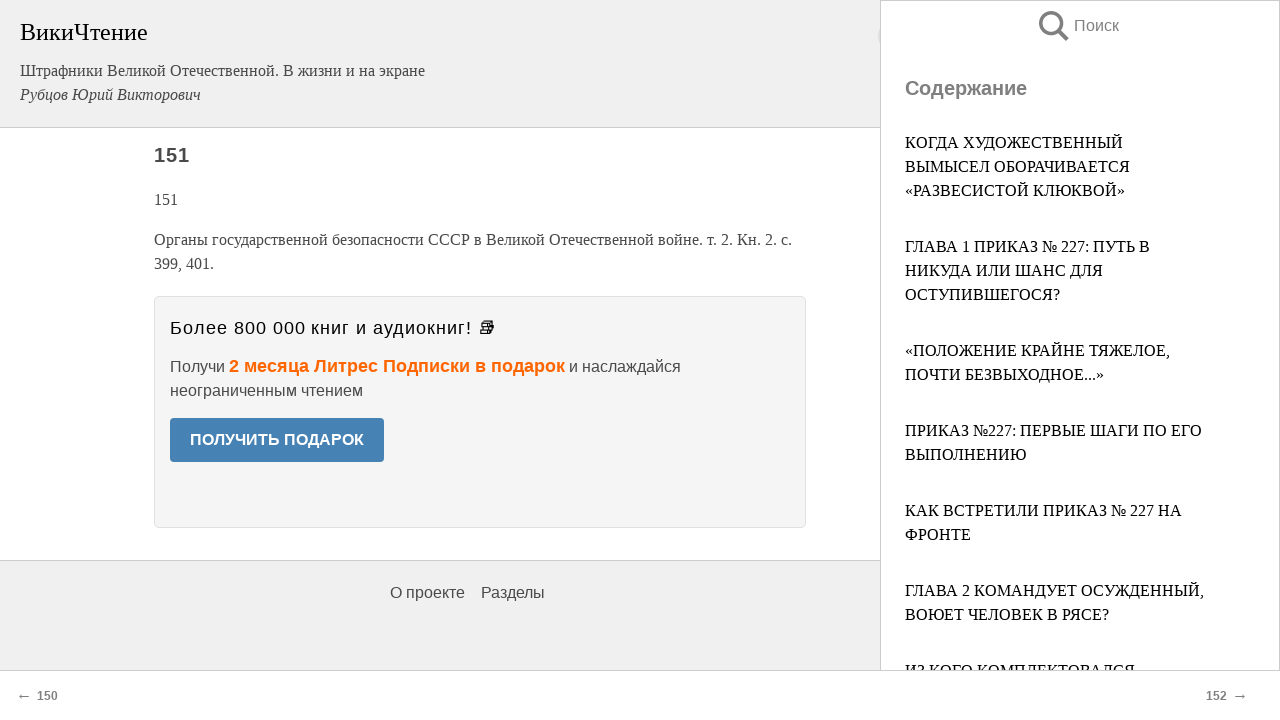

--- FILE ---
content_type: text/html; charset=UTF-8
request_url: https://military.wikireading.ru/63117
body_size: 16853
content:
<!doctype html>



<html><head>

<!-- Yandex.RTB -->
<script>window.yaContextCb=window.yaContextCb||[]</script>
<script src="https://yandex.ru/ads/system/context.js" async></script>

  <meta charset="utf-8">
  <title>151. Штрафники Великой Отечественной. В жизни и на экране</title>
  
       <link rel="amphtml" href="https://military.wikireading.ru/amp63117">
     
  
  <link rel="shortcut icon" type="image/png" href="https://storage.yandexcloud.net/wr4files/favicon.ico">
  <!-- Global site tag (gtag.js) - Google Analytics -->
<script async src="https://www.googletagmanager.com/gtag/js?id=UA-90677494-28"></script><script>
  window.dataLayer = window.dataLayer || [];
  function gtag(){dataLayer.push(arguments);}
  gtag('js', new Date());

  gtag('config', 'UA-90677494-28');
</script>  
  
 <meta name="viewport" content="width=device-width,minimum-scale=1,initial-scale=1">

  
<script type="text/javascript"  async="" src="https://cdn.ampproject.org/v0.js"></script>
<script type="text/javascript" custom-element="amp-sidebar" src="https://cdn.ampproject.org/v0/amp-sidebar-0.1.js" async=""></script>
<script type="text/javascript" async custom-element="amp-fx-collection" src="https://cdn.ampproject.org/v0/amp-fx-collection-0.1.js"></script>


  



 <style>/*! Bassplate | MIT License | http://github.com/basscss/bassplate */
  
  
  
  .lrpromo-container {
  background-color: #f5f5f5;
  border: 1px solid #e0e0e0;
  border-radius: 5px;
  padding: 15px;
  margin: 20px 0;
  font-family: Arial, sans-serif;
  max-width: 100%;
}
.lrpromo-flex {
  display: flex;
  align-items: center;
  justify-content: space-between;
  flex-wrap: wrap;
}
.lrpromo-content {
  flex: 1;
  min-width: 200px;
  margin-bottom:50px;
}
.lrpromo-heading {
  color: #000000;
  margin-top: 0;
  margin-bottom: 10px;
  font-size: 18px;
}
.lrpromo-text {
  margin-top: 0;
  margin-bottom: 10px;
  font-size: 16px;
}
.lrpromo-highlight {
  color: #ff6600;
  font-size: 18px;
  font-weight: bold;
}
.lrpromo-button {
  display: inline-block;
  background-color: #4682B4;
  color: white;
  text-decoration: none;
  padding: 10px 20px;
  border-radius: 4px;
  font-weight: bold;
  margin-top: 5px;
}
.lrpromo-image-container {
  margin-right: 20px;
  text-align: center;
}
.lrpromo-image {
  max-width: 100px;
  height: auto;
  display: block;
  margin: 0 auto;
  border-radius: 15px;
}
  
  
 
  /* some basic button styling */
      .favorite-button input[type=submit] {
        width: 48px;
        height: 48px;
        cursor: pointer;
        border: none;
        margin: 4px;
        transition: background 300ms ease-in-out;
		
      }
      .favorite-button amp-list {
        margin: var(--space-2);
      }

      .favorite-button .heart-fill {
        background: url('data:image/svg+xml;utf8,<svg xmlns="http://www.w3.org/2000/svg" width="48" height="48" viewBox="0 0 48 48"><path d="M34 6h-20c-2.21 0-3.98 1.79-3.98 4l-.02 32 14-6 14 6v-32c0-2.21-1.79-4-4-4z"/><path d="M0 0h48v48h-48z" fill="none"/></svg>');
      }
      .favorite-button .heart-border {
        background: url('data:image/svg+xml;utf8,<svg xmlns="http://www.w3.org/2000/svg" width="48" height="48" viewBox="0 0 48 48"><path d="M34 6h-20c-2.21 0-3.98 1.79-3.98 4l-.02 32 14-6 14 6v-32c0-2.21-1.79-4-4-4zm0 30l-10-4.35-10 4.35v-26h20v26z"/><path d="M0 0h48v48h-48z" fill="none"/></svg>');
      }
      /* While the page loads we show a grey heart icon to indicate that the functionality is not yet available. */
      .favorite-button .heart-loading,
      .favorite-button .heart-loading[placeholder] {
        background: url('data:image/svg+xml;utf8,<svg xmlns="http://www.w3.org/2000/svg" width="48" height="48" viewBox="0 0 48 48"><path d="M34 6h-20c-2.21 0-3.98 1.79-3.98 4l-.02 32 14-6 14 6v-32c0-2.21-1.79-4-4-4zm0 30l-10-4.35-10 4.35v-26h20v26z"/><path d="M0 0h48v48h-48z" fill="none"/></svg>');
      }
      .favorite-button .favorite-container {
        display: flex;
        align-items: center;
        justify-content: center;
      }
      .favorite-button .favorite-count {
	    
        display: flex;
        align-items: center;
        justify-content: center;
        padding: var(--space-1);
        margin-left: var(--space-1);
        position: relative;
        width: 48px;
        background: var(--color-primary);
        border-radius: .4em;
        color: var(--color-text-light);
      }
	  
	  
	  
	  
      .favorite-button .favorite-count.loading {
        color: #ccc;
        background: var(--color-bg-light);
      }
      .favorite-button .favorite-count.loading:after {
        border-right-color: var(--color-bg-light);
      }
      .favorite-button .favorite-count:after {
        content: '';
        position: absolute;
        left: 0;
        top: 50%;
        width: 0;
        height: 0;
        border: var(--space-1) solid transparent;
        border-right-color: var(--color-primary);
        border-left: 0;
        margin-top: calc(-1 * var(--space-1));
        margin-left: calc(-1 * var(--space-1));
      }
      /* A simple snackbar to show an error */
      #favorite-failed-message {
        display: flex;
        justify-content: space-between;
        position: fixed;
        bottom: 0;
        left: 0;
        right: 0;
        margin: 0 auto;
        width: 100%;
        max-width: 450px;
        background: #323232;
        color: white;
        padding: 1rem 1.5rem;
        z-index: 1000;
      }
      #favorite-failed-message div {
        color: #64dd17;
        margin: 0 1rem;
        cursor: pointer;
      }
  
     amp-img.contain img {
   object-fit: contain;
 }
 .fixed-height-container {
   position: relative;
   width: 100%;
   height: 300px;
 }
 
 .paddingleft10{
 padding-left:10px;
 }
 

 
 .color-light-grey{
 color:#CCCCCC;
 }
 
 .margin-bottom20{
 margin-bottom:20px;
 }
 
 .margin-bottom30{
 margin-bottom:30px;
 }
 
 .margin-top15{
 margin-top:15px;
 }
 
 .margin-top20{
 margin-top:20px;
 }
 
 .margin-top30{
 margin-top:30px;
 }
.margin-left15{margin-left:15px}

margin-left10{margin-left:10px}

.custom-central-block{max-width:700px;margin:0 auto;display:block}


 
  .h1class{
 font-size:20px;
 line-height:45px;
 font-weight:bold;
 line-height:25px;
 margin-top:15px;
 padding-bottom:10px;
 }
 
.font-family-1{font-family: Geneva, Arial, Helvetica, sans-serif;}
 

 
 .custom_down_soder{
  font-size:10px;
  margin-left:3px;
 }
 
 
  .custom_search_input {
        
		
		margin-top:15px;

        margin-right:10px;
        
		width:100%;
		height:50px;
		font-size:16px
      }
  
  .menu_button {
 width:30px;
 height:30px;
background: url('data:image/svg+xml;utf8,<svg xmlns="http://www.w3.org/2000/svg" width="30" height="30" viewBox="0 0 24 24"><path style="fill:gray;" d="M6,15h12c0.553,0,1,0.447,1,1v1c0,0.553-0.447,1-1,1H6c-0.553,0-1-0.447-1-1v-1C5,15.447,5.447,15,6,15z M5,11v1c0,0.553,0.447,1,1,1h12c0.553,0,1-0.447,1-1v-1c0-0.553-0.447-1-1-1H6C5.447,10,5,10.447,5,11z M5,6v1c0,0.553,0.447,1,1,1h12c0.553,0,1-0.447,1-1V6c0-0.553-0.447-1-1-1H6C5.447,5,5,5.447,5,6z"/></svg>');
border:hidden;
cursor:pointer;
background-repeat:no-repeat;
     }

	  
	  
 .search_button {
 width:30px;
 height:30px;
background: url('data:image/svg+xml;utf8,<svg xmlns="http://www.w3.org/2000/svg" width="30" height="30" viewBox="0 0 24 24"><path style="fill:gray;" d="M23.809 21.646l-6.205-6.205c1.167-1.605 1.857-3.579 1.857-5.711 0-5.365-4.365-9.73-9.731-9.73-5.365 0-9.73 4.365-9.73 9.73 0 5.366 4.365 9.73 9.73 9.73 2.034 0 3.923-.627 5.487-1.698l6.238 6.238 2.354-2.354zm-20.955-11.916c0-3.792 3.085-6.877 6.877-6.877s6.877 3.085 6.877 6.877-3.085 6.877-6.877 6.877c-3.793 0-6.877-3.085-6.877-6.877z"/></svg>');
border:hidden;
cursor:pointer;
background-repeat:no-repeat;
     }
	  
.custom_right_sidebar{
padding:10px;  
background-color:#fff;
color:#000;
min-width:300px;
width:500px
 }
 
 .custom_sidebar{
background-color:#fff;
color:#000;
min-width:300px;
width:500px
 }
 
.wr_logo{
font-size:24px;
color:#000000;
margin-bottom:15px
} 
 
.custom-start-block{
background-color:#f0f0f0;
border-bottom-color:#CCCCCC;
border-bottom-style:solid;
border-bottom-width:1px;
padding:20px;
padding-top:70px;
} 

.custom-last-block{
background-color:#f0f0f0;
border-top-color:#CCCCCC;
border-top-style:solid;
border-top-width:1px;
padding:20px;
} 

.none-underline{text-decoration:none;}

.footer-items{margin:0 auto; width:180px; }

.cusom-share-button-position{float:right  }
.cusom-search-button-position{position:absolute; right:50%; z-index:999; top:10px;  }

.bpadding-bottom-60{padding-bottom:60px;}
.custom_padding_sidebar{padding-bottom:60px; padding-top:60px}



 p{margin-top:10px; }
 .top5{margin-top:5px; }
 .top10{margin-top:20px; display:block}
 
 amp-social-share[type="vk"] {
  background-image: url("https://storage.yandexcloud.net/wr4files/vk-icon.png");
}

 .custom-img{object-fit: cover; max-width:100%; margin: 0 auto; display: block;}


.custom-selection-search-button{font-weight:bold; color:#666666; margin-left:10px}

.custom-select-search-button{cursor:pointer; color:#666666; margin-left:10px; text-decoration: underline;}

.custom-selected-item{font-weight:bold; font-size:20px}


.custom-footer{background-color:#fff; color:#000; position:fixed; bottom:0; 
z-index:99;
width:100%;
border-top-color:#CCCCCC;
border-top-style:solid;
border-top-width:0.7px;
height:50px
}


.custom-header{
background-color:#fff; 
color:#000; 
z-index:999;
width:100%;
border-bottom-color:#CCCCCC;
border-bottom-style:solid;
border-bottom-width:0.7px;
height:50px;
z-index:99999999;

}

.custom_ad_height{height:300px}

.desktop_side_block{
display:block;
position:fixed;
overflow:auto; 
height:100%;
 right: 0;
 top:0;
 
 background: whitesmoke;overflow-y: scroll;border:1px solid;
 border-color:#CCCCCC;
 z-index:99;
}


.desktop_side_block::-webkit-scrollbar-track {border-radius: 4px;}
.desktop_side_block::-webkit-scrollbar {width: 6px;}
.desktop_side_block::-webkit-scrollbar-thumb {border-radius: 4px;background: #CCCCCC;}
.desktop_side_block::-webkit-scrollbar-thumb {background:  #CCCCCC;}


@media (min-width: 1100px) { body { width:75% } main {width:700px} .ampstart-sidebar{width:400px} .custom-start-block{padding-right:50px; padding-top:20px;} .custom-header{visibility: hidden;} .ampstart-faq-item{width:300px}}
@media (min-width: 900px) and (max-width: 1100px)  { body { width:80% } main {width:600px} .ampstart-sidebar{width:300px} .custom-start-block{padding-right:50px; padding-top:20px;} .custom-header{visibility: hidden;} .ampstart-faq-item{width:300px}}


.padding-bootom-30{padding-bottom:30px}

.padding-bootom-70{padding-bottom:70px}

.padding-left-35{padding-left:35px}

.padding-left-30{padding-left:30px}

.border-bottom-gray{border-bottom: 1px solid gray;}

.width-75{width:75px}

.width-225{width:225px}

.color-gray{color:gray;}

.bold{font-weight:bold}

.font-size-12{font-size:12px}

.font-size-14{font-size:14px}

.font-20{font-size:20px}

.crop_text {
    white-space: nowrap; 
    overflow: hidden; 
    text-overflow: ellipsis; 
	padding-left:5px;
	padding-right:5px;
   }
.overflow-hidden{ overflow:hidden;} 

.right-position{margin-left: auto; margin-right: 0;}

.center-position{margin:0 auto}

.display-block{display:block}

.poinrer{cursor:pointer}

.clean_button{border: none; outline: none; background:none}

.height-70{height:70px} 

.line-height-15{line-height:15px}

.custom-notification{
        position: fixed;
        padding:100px 100px;
        top: 0;
        width:100%;
        height:100%;  
        display: block;
        z-index:9;
		background-color:#FFFFFF      
    }  
	
	/*----------------------------------------------------------------------------------------------------------------------------------*/


 
 
      html {
        font-family:Georgia, serif;
        line-height: 1.15;
        -ms-text-size-adjust: 100%;
        -webkit-text-size-adjust: 100%;
      }
      body {
        margin: 0;
      }
      article,
      aside,
      footer,
      header,
      nav,
      section {
        display: block;
      }
      h1 {
        font-size: 2em;
        margin: 0.67em 0;
      }
      figcaption,
      figure,
      main {
        display: block;
      }
      figure {
        margin: 1em 40px;
      }
      hr {
        box-sizing: content-box;
        height: 0;
        overflow: visible;
      }
      pre {
        font-family: monospace, monospace;
        font-size: 1em;
      }
      a {
        background-color: transparent;
        -webkit-text-decoration-skip: objects;
      }
      a:active,
      a:hover {
        outline-width: 0;
      }
      abbr[title] {
        border-bottom: none;
        text-decoration: underline;
        text-decoration: underline dotted;
      }
      b,
      strong {
        font-weight: inherit;
        font-weight: bolder;
      }
      code,
      kbd,
      samp {
        font-family: monospace, monospace;
        font-size: 1em;
      }
      dfn {
        font-style: italic;
      }
      mark {
        background-color: #ff0;
        color: #000;
      }
      small {
        font-size: 80%;
      }
      sub,
      sup {
        font-size: 75%;
        line-height: 0;
        position: relative;
        vertical-align: baseline;
      }
      sub {
        bottom: -0.25em;
      }
      sup {
        top: -0.5em;
      }
      audio,
      video {
        display: inline-block;
      }
      audio:not([controls]) {
        display: none;
        height: 0;
      }
      img {
        border-style: none;
      }
      svg:not(:root) {
        overflow: hidden;
      }
      button,
      input,
      optgroup,
      select,
      textarea {
        font-family: sans-serif;
        font-size: 100%;
        line-height: 1.15;
        margin: 0;
      }
      button,
      input {
        overflow: visible;
      }
      button,
      select {
        text-transform: none;
      }
      [type='reset'],
      [type='submit'],
      button,
      html [type='button'] {
        -webkit-appearance: button;
      }
      [type='button']::-moz-focus-inner,
      [type='reset']::-moz-focus-inner,
      [type='submit']::-moz-focus-inner,
      button::-moz-focus-inner {
        border-style: none;
        padding: 0;
      }
      [type='button']:-moz-focusring,
      [type='reset']:-moz-focusring,
      [type='submit']:-moz-focusring,
      button:-moz-focusring {
        outline: 1px dotted ButtonText;
      }
      fieldset {
        border: 1px solid silver;
        margin: 0 2px;
        padding: 0.35em 0.625em 0.75em;
      }
      legend {
        box-sizing: border-box;
        color: inherit;
        display: table;
        max-width: 100%;
        padding: 0;
        white-space: normal;
      }
      progress {
        display: inline-block;
        vertical-align: baseline;
      }
      textarea {
        overflow: auto;
      }
      [type='checkbox'],
      [type='radio'] {
        box-sizing: border-box;
        padding: 0;
      }
      [type='number']::-webkit-inner-spin-button,
      [type='number']::-webkit-outer-spin-button {
        height: auto;
      }
      [type='search'] {
        -webkit-appearance: textfield;
        outline-offset: -2px;
      }
      [type='search']::-webkit-search-cancel-button,
      [type='search']::-webkit-search-decoration {
        -webkit-appearance: none;
      }
      ::-webkit-file-upload-button {
        -webkit-appearance: button;
        font: inherit;
      }
      details,
      menu {
        display: block;
      }
      summary {
        display: list-item;
      }
      canvas {
        display: inline-block;
      }
      [hidden],
      template {
        display: none;
      }
      .h00 {
        font-size: 4rem;
      }
      .h0,
      .h1 {
        font-size: 3rem;
      }
      .h2 {
        font-size: 2rem;
      }
      .h3 {
        font-size: 1.5rem;
      }
      .h4 {
        font-size: 1.125rem;
      }
      .h5 {
        font-size: 0.875rem;
      }
      .h6 {
        font-size: 0.75rem;
      }
      .font-family-inherit {
        font-family: inherit;
      }
      .font-size-inherit {
        font-size: inherit;
      }
      .text-decoration-none {
        text-decoration: none;
      }
      .bold {
        font-weight: 700;
      }
      .regular {
        font-weight: 400;
      }
      .italic {
        font-style: italic;
      }
      .caps {
        text-transform: uppercase;
        letter-spacing: 0.2em;
      }
      .left-align {
        text-align: left;
      }
      .center {
        text-align: center;
      }
      .right-align {
        text-align: right;
      }
      .justify {
        text-align: justify;
      }
      .nowrap {
        white-space: nowrap;
      }
      .break-word {
        word-wrap: break-word;
      }
      .line-height-1 {
        line-height: 1rem;
      }
      .line-height-2 {
        line-height: 1.125rem;
      }
      .line-height-3 {
        line-height: 1.5rem;
      }
      .line-height-4 {
        line-height: 2rem;
      }
      .list-style-none {
        list-style: none;
      }
      .underline {
        text-decoration: underline;
      }
      .truncate {
        max-width: 100%;
        overflow: hidden;
        text-overflow: ellipsis;
        white-space: nowrap;
      }
      .list-reset {
        list-style: none;
        padding-left: 0;
      }
      .inline {
        display: inline;
      }
      .block {
        display: block;
      }
      .inline-block {
        display: inline-block;
      }
      .table {
        display: table;
      }
      .table-cell {
        display: table-cell;
      }
      .overflow-hidden {
        overflow: hidden;
      }
      .overflow-scroll {
        overflow: scroll;
      }
      .overflow-auto {
        overflow: auto;
      }
      .clearfix:after,
      .clearfix:before {
        content: ' ';
        display: table;
      }
      .clearfix:after {
        clear: both;
      }
      .left {
        float: left;
      }
      .right {
        float: right;
      }
      .fit {
        max-width: 100%;
      }
      .max-width-1 {
        max-width: 24rem;
      }
      .max-width-2 {
        max-width: 32rem;
      }
      .max-width-3 {
        max-width: 48rem;
      }
      .max-width-4 {
        max-width: 64rem;
      }
      .border-box {
        box-sizing: border-box;
      }
      .align-baseline {
        vertical-align: baseline;
      }
      .align-top {
        vertical-align: top;
      }
      .align-middle {
        vertical-align: middle;

      }
      .align-bottom {
        vertical-align: bottom;
      }
      .m0 {
        margin: 0;
      }
      .mt0 {
        margin-top: 0;
      }
      .mr0 {
        margin-right: 0;
      }
      .mb0 {
        margin-bottom: 0;
      }
      .ml0,
      .mx0 {
        margin-left: 0;
      }
      .mx0 {
        margin-right: 0;
      }
      .my0 {
        margin-top: 0;
        margin-bottom: 0;
      }
      .m1 {
        margin: 0.5rem;
      }
      .mt1 {
        margin-top: 0.5rem;
      }
      .mr1 {
        margin-right: 0.5rem;
      }
      .mb1 {
        margin-bottom: 0.5rem;
      }
      .ml1,
      .mx1 {
        margin-left: 0.5rem;
      }
      .mx1 {
        margin-right: 0.5rem;
      }
      .my1 {
        margin-top: 0.5rem;
        margin-bottom: 0.5rem;
      }
      .m2 {
        margin: 1rem;
      }
      .mt2 {
        margin-top: 1rem;
      }
      .mr2 {
        margin-right: 1rem;
      }
      .mb2 {
        margin-bottom: 1rem;
      }
      .ml2,
      .mx2 {
        margin-left: 1rem;
      }
      .mx2 {
        margin-right: 1rem;
      }
      .my2 {
        margin-top: 1rem;
        margin-bottom: 1rem;
      }
      .m3 {
        margin: 1.5rem;
      }
      .mt3 {
        margin-top: 1.5rem;
      }
      .mr3 {
        margin-right: 1.5rem;
      }
      .mb3 {
        margin-bottom: 1.5rem;
      }
      .ml3,
      .mx3 {
        margin-left: 1.5rem;
      }
      .mx3 {
        margin-right: 1.5rem;
      }
      .my3 {
        margin-top: 1.5rem;
        margin-bottom: 1.5rem;
      }
      .m4 {
        margin: 2rem;
      }
      .mt4 {
        margin-top: 2rem;
      }
      .mr4 {
        margin-right: 2rem;
      }
      .mb4 {
        margin-bottom: 2rem;
      }
      .ml4,
      .mx4 {
        margin-left: 2rem;
      }
      .mx4 {
        margin-right: 2rem;
      }
      .my4 {
        margin-top: 2rem;
        margin-bottom: 2rem;
      }
      .mxn1 {
        margin-left: calc(0.5rem * -1);
        margin-right: calc(0.5rem * -1);
      }
      .mxn2 {
        margin-left: calc(1rem * -1);
        margin-right: calc(1rem * -1);
      }
      .mxn3 {
        margin-left: calc(1.5rem * -1);
        margin-right: calc(1.5rem * -1);
      }
      .mxn4 {
        margin-left: calc(2rem * -1);
        margin-right: calc(2rem * -1);
      }
      .m-auto {
        margin: auto;
      }
      .mt-auto {
        margin-top: auto;
      }
      .mr-auto {
        margin-right: auto;
      }
      .mb-auto {
        margin-bottom: auto;
      }
      .ml-auto,
      .mx-auto {
        margin-left: auto;
      }
      .mx-auto {
        margin-right: auto;
      }
      .my-auto {
        margin-top: auto;
        margin-bottom: auto;
      }
      .p0 {
        padding: 0;
      }
      .pt0 {
        padding-top: 0;
      }
      .pr0 {
        padding-right: 0;
      }
      .pb0 {
        padding-bottom: 0;
      }
      .pl0,
      .px0 {
        padding-left: 0;
      }
      .px0 {
        padding-right: 0;
      }
      .py0 {
        padding-top: 0;
        padding-bottom: 0;
      }
      .p1 {
        padding: 0.5rem;
      }
      .pt1 {
        padding-top: 0.5rem;
      }
      .pr1 {
        padding-right: 0.5rem;
      }
      .pb1 {
        padding-bottom: 0.5rem;
      }
      .pl1 {
        padding-left: 0.5rem;
      }
      .py1 {
        padding-top: 0.5rem;
        padding-bottom: 0.5rem;
      }
      .px1 {
        padding-left: 0.5rem;
        padding-right: 0.5rem;
      }
      .p2 {
        padding: 1rem;
      }
      .pt2 {
        padding-top: 1rem;
      }
      .pr2 {
        padding-right: 1rem;
      }
      .pb2 {
        padding-bottom: 1rem;
      }
      .pl2 {
        padding-left: 1rem;
      }
      .py2 {
        padding-top: 1rem;
        padding-bottom: 1rem;
      }
      .px2 {
        padding-left: 1rem;
        padding-right: 1rem;
      }
      .p3 {
        padding: 1.5rem;
      }
      .pt3 {
        padding-top: 1.5rem;
      }
      .pr3 {
        padding-right: 1.5rem;
      }
      .pb3 {
        padding-bottom: 1.5rem;
      }
      .pl3 {
        padding-left: 1.5rem;
      }
      .py3 {
        padding-top: 1.5rem;
        padding-bottom: 1.5rem;
      }
      .px3 {
        padding-left: 1.5rem;
        padding-right: 1.5rem;
      }
      .p4 {
        padding: 2rem;
      }
      .pt4 {
        padding-top: 2rem;
      }
      .pr4 {
        padding-right: 2rem;
      }
      .pb4 {
        padding-bottom: 2rem;
      }
      .pl4 {
        padding-left: 2rem;
      }
      .py4 {
        padding-top: 2rem;
        padding-bottom: 2rem;
      }
      .px4 {
        padding-left: 2rem;
        padding-right: 2rem;
      }
      .col {
        float: left;
      }
      .col,
      .col-right {
        box-sizing: border-box;
      }
      .col-right {
        float: right;
      }
      .col-1 {
        width: 8.33333%;
      }
      .col-2 {
        width: 16.66667%;
      }
      .col-3 {
        width: 25%;
      }
      .col-4 {
        width: 33.33333%;
      }
      .col-5 {
        width: 41.66667%;
      }
      .col-6 {
        width: 50%;
      }
      .col-7 {
        width: 58.33333%;
      }
      .col-8 {
        width: 66.66667%;
      }
      .col-9 {
        width: 75%;
      }
      .col-10 {
        width: 83.33333%;
      }
      .col-11 {
        width: 91.66667%;
      }
      .col-12 {
        width: 100%;
      }
      @media (min-width: 40.06rem) {
        .sm-col {
          float: left;
          box-sizing: border-box;
        }
        .sm-col-right {
          float: right;
          box-sizing: border-box;
        }
        .sm-col-1 {
          width: 8.33333%;
        }
        .sm-col-2 {
          width: 16.66667%;
        }
        .sm-col-3 {
          width: 25%;
        }
        .sm-col-4 {
          width: 33.33333%;
        }
        .sm-col-5 {
          width: 41.66667%;
        }
        .sm-col-6 {
          width: 50%;
        }
        .sm-col-7 {
          width: 58.33333%;
        }
        .sm-col-8 {
          width: 66.66667%;
        }
        .sm-col-9 {
          width: 75%;
        }
        .sm-col-10 {
          width: 83.33333%;
        }
        .sm-col-11 {
          width: 91.66667%;
        }
        .sm-col-12 {
          width: 100%;
        }
      }
      @media (min-width: 52.06rem) {
        .md-col {
          float: left;
          box-sizing: border-box;
        }
        .md-col-right {
          float: right;
          box-sizing: border-box;
        }
        .md-col-1 {
          width: 8.33333%;
        }
        .md-col-2 {
          width: 16.66667%;
        }
        .md-col-3 {
          width: 25%;
        }
        .md-col-4 {
          width: 33.33333%;
        }
        .md-col-5 {
          width: 41.66667%;
        }
        .md-col-6 {
          width: 50%;
        }
        .md-col-7 {
          width: 58.33333%;
        }
        .md-col-8 {
          width: 66.66667%;
        }
        .md-col-9 {
          width: 75%;
        }
        .md-col-10 {
          width: 83.33333%;
        }
        .md-col-11 {
          width: 91.66667%;
        }
        .md-col-12 {
          width: 100%;
        }
      }
      @media (min-width: 64.06rem) {
        .lg-col {
          float: left;
          box-sizing: border-box;
        }
        .lg-col-right {
          float: right;
          box-sizing: border-box;
        }
        .lg-col-1 {
          width: 8.33333%;
        }
        .lg-col-2 {
          width: 16.66667%;
        }
        .lg-col-3 {
          width: 25%;
        }
        .lg-col-4 {
          width: 33.33333%;
        }
        .lg-col-5 {
          width: 41.66667%;
        }
        .lg-col-6 {
          width: 50%;
        }
        .lg-col-7 {
          width: 58.33333%;
        }
        .lg-col-8 {
          width: 66.66667%;
        }
        .lg-col-9 {
          width: 75%;
        }
        .lg-col-10 {
          width: 83.33333%;
        }
        .lg-col-11 {
          width: 91.66667%;
        }
        .lg-col-12 {
          width: 100%;
        }
      }
      .flex {
        display: -ms-flexbox;
        display: flex;
      }
      @media (min-width: 40.06rem) {
        .sm-flex {
          display: -ms-flexbox;
          display: flex;
        }
      }
      @media (min-width: 52.06rem) {
        .md-flex {
          display: -ms-flexbox;
          display: flex;
        }
      }
      @media (min-width: 64.06rem) {
        .lg-flex {
          display: -ms-flexbox;
          display: flex;
        }
      }
      .flex-column {
        -ms-flex-direction: column;
        flex-direction: column;
      }
      .flex-wrap {
        -ms-flex-wrap: wrap;
        flex-wrap: wrap;
      }
      .items-start {
        -ms-flex-align: start;
        align-items: flex-start;
      }
      .items-end {
        -ms-flex-align: end;
        align-items: flex-end;
      }
      .items-center {
        -ms-flex-align: center;
        align-items: center;
      }
      .items-baseline {
        -ms-flex-align: baseline;
        align-items: baseline;
      }
      .items-stretch {
        -ms-flex-align: stretch;
        align-items: stretch;
      }
      .self-start {
        -ms-flex-item-align: start;
        align-self: flex-start;
      }
      .self-end {
        -ms-flex-item-align: end;
        align-self: flex-end;
      }
      .self-center {
        -ms-flex-item-align: center;
        -ms-grid-row-align: center;
        align-self: center;
      }
      .self-baseline {
        -ms-flex-item-align: baseline;
        align-self: baseline;
      }
      .self-stretch {
        -ms-flex-item-align: stretch;
        -ms-grid-row-align: stretch;
        align-self: stretch;
      }
      .justify-start {
        -ms-flex-pack: start;
        justify-content: flex-start;
      }
      .justify-end {
        -ms-flex-pack: end;
        justify-content: flex-end;
      }
      .justify-center {
        -ms-flex-pack: center;
        justify-content: center;
      }
      .justify-between {
        -ms-flex-pack: justify;
        justify-content: space-between;
      }
      .justify-around {
        -ms-flex-pack: distribute;
        justify-content: space-around;
      }
      .justify-evenly {
        -ms-flex-pack: space-evenly;
        justify-content: space-evenly;
      }
      .content-start {
        -ms-flex-line-pack: start;
        align-content: flex-start;
      }
      .content-end {
        -ms-flex-line-pack: end;
        align-content: flex-end;
      }
      .content-center {
        -ms-flex-line-pack: center;
        align-content: center;
      }
      .content-between {
        -ms-flex-line-pack: justify;
        align-content: space-between;
      }
      .content-around {
        -ms-flex-line-pack: distribute;
        align-content: space-around;
      }
      .content-stretch {
        -ms-flex-line-pack: stretch;
        align-content: stretch;
      }
      .flex-auto {

        -ms-flex: 1 1 auto;
        flex: 1 1 auto;
        min-width: 0;
        min-height: 0;
      }
      .flex-none {
        -ms-flex: none;
        flex: none;
      }
      .order-0 {
        -ms-flex-order: 0;
        order: 0;
      }
      .order-1 {
        -ms-flex-order: 1;
        order: 1;
      }
      .order-2 {
        -ms-flex-order: 2;
        order: 2;
      }
      .order-3 {
        -ms-flex-order: 3;
        order: 3;
      }
      .order-last {
        -ms-flex-order: 99999;
        order: 99999;
      }
      .relative {
        position: relative;
      }
      .absolute {
        position: absolute;
      }
      .fixed {
        position: fixed;
      }
      .top-0 {
        top: 0;
      }
      .right-0 {
        right: 0;
      }
      .bottom-0 {
        bottom: 0;
      }
      .left-0 {
        left: 0;
      }
      .z1 {
        z-index: 1;
      }
      .z2 {
        z-index: 2;
      }
      .z3 {
        z-index: 3;
      }
      .z4 {
        z-index: 4;
      }
      .border {
        border-style: solid;
        border-width: 1px;
      }
      .border-top {
        border-top-style: solid;
        border-top-width: 1px;
      }
      .border-right {
        border-right-style: solid;
        border-right-width: 1px;
      }
      .border-bottom {
        border-bottom-style: solid;
        border-bottom-width: 1px;
      }
      .border-left {
        border-left-style: solid;
        border-left-width: 1px;
      }
      .border-none {
        border: 0;
      }
      .rounded {
        border-radius: 3px;
      }
      .circle {
        border-radius: 50%;
      }
      .rounded-top {
        border-radius: 3px 3px 0 0;
      }
      .rounded-right {
        border-radius: 0 3px 3px 0;
      }
      .rounded-bottom {
        border-radius: 0 0 3px 3px;
      }
      .rounded-left {
        border-radius: 3px 0 0 3px;
      }
      .not-rounded {
        border-radius: 0;
      }
      .hide {
        position: absolute;
        height: 1px;
        width: 1px;
        overflow: hidden;
        clip: rect(1px, 1px, 1px, 1px);
      }
      @media (max-width: 40rem) {
        .xs-hide {
          display: none;
        }
      }
      @media (min-width: 40.06rem) and (max-width: 52rem) {
        .sm-hide {
          display: none;
        }
      }
      @media (min-width: 52.06rem) and (max-width: 64rem) {
        .md-hide {
          display: none;
        }
      }
      @media (min-width: 64.06rem) {
        .lg-hide {
          display: none;
        }
      }
      .display-none {
        display: none;
      }
      * {
        box-sizing: border-box;
      }
	  

      body {
        background: #fff;
        color: #4a4a4a;
        font-family:Georgia, serif;
        min-width: 315px;
        overflow-x: hidden;
       /* font-smooth: always;
        -webkit-font-smoothing: antialiased;*/
      }
      main {
       margin: 0 auto;
      }
    
      .ampstart-accent {
        color: #003f93;
      }
      #content:target {
        margin-top: calc(0px - 3.5rem);
        padding-top: 3.5rem;
      }
      .ampstart-title-lg {
        font-size: 3rem;
        line-height: 3.5rem;
        letter-spacing: 0.06rem;
      }
      .ampstart-title-md {
        font-size: 2rem;
        line-height: 2.5rem;
        letter-spacing: 0.06rem;
      }
      .ampstart-title-sm {
        font-size: 1.5rem;
        line-height: 2rem;
        letter-spacing: 0.06rem;
      }
      .ampstart-subtitle,
      body {
        line-height: 1.5rem;
        letter-spacing: normal;
      }
      .ampstart-subtitle {
        color: #003f93;
        font-size: 1rem;
      }
      .ampstart-byline,

      .ampstart-caption,
      .ampstart-hint,
      .ampstart-label {
        font-size: 0.875rem;
        color: #4f4f4f;
        line-height: 1.125rem;
        letter-spacing: 0.06rem;
      }
      .ampstart-label {
        text-transform: uppercase;
      }
      .ampstart-footer,
      .ampstart-small-text {
        font-size: 0.75rem;
        line-height: 1rem;
        letter-spacing: 0.06rem;
      }
      .ampstart-card {
        box-shadow: 0 1px 1px 0 rgba(0, 0, 0, 0.14),
          0 1px 1px -1px rgba(0, 0, 0, 0.14), 0 1px 5px 0 rgba(0, 0, 0, 0.12);
      }
      .h1,
      h1 {
        font-size: 3rem;
        line-height: 3.5rem;
      }
      .h2,
      h2 {
        font-size: 2rem;
        line-height: 2.5rem;
      }
      .h3,
      h3 {
        font-size: 1.5rem;
        line-height: 2rem;
      }
      .h4,
      h4 {
        font-size: 1.125rem;
        line-height: 1.5rem;
      }
      .h5,
      h5 {
        font-size: 0.875rem;
        line-height: 1.125rem;
      }
      .h6,
      h6 {
        font-size: 0.75rem;
        line-height: 1rem;
      }
      h1,
      h2,
      h3,
      h4,
      h5,
      h6 {
        margin: 0;
        padding: 0;
        font-weight: 400;
        letter-spacing: 0.06rem;
      }
      a,
      a:active,
      a:visited {
        color: inherit;
      }
      .ampstart-btn {
        font-family: inherit;
        font-weight: inherit;
        font-size: 1rem;
        line-height: 1.125rem;
        padding: 0.7em 0.8em;
        text-decoration: none;
        white-space: nowrap;
        word-wrap: normal;
        vertical-align: middle;
        cursor: pointer;
        background-color: #000;
        color: #fff;
        border: 1px solid #fff;
      }
      .ampstart-btn:visited {
        color: #fff;
      }
      .ampstart-btn-secondary {
        background-color: #fff;
        color: #000;
        border: 1px solid #000;
      }
      .ampstart-btn-secondary:visited {
        color: #000;
      }
      .ampstart-btn:active .ampstart-btn:focus {
        opacity: 0.8;
      }
      .ampstart-btn[disabled],
      .ampstart-btn[disabled]:active,
      .ampstart-btn[disabled]:focus,
      .ampstart-btn[disabled]:hover {
        opacity: 0.5;
        outline: 0;
        cursor: default;
      }
      .ampstart-dropcap:first-letter {
        color: #000;
        font-size: 3rem;
        font-weight: 700;
        float: left;
        overflow: hidden;
        line-height: 3rem;
        margin-left: 0;
        margin-right: 0.5rem;
      }
      .ampstart-initialcap {
        padding-top: 1rem;
        margin-top: 1.5rem;
      }
      .ampstart-initialcap:first-letter {
        color: #000;
        font-size: 3rem;
        font-weight: 700;
        margin-left: -2px;
      }
      .ampstart-pullquote {
        border: none;
        border-left: 4px solid #000;
        font-size: 1.5rem;
        padding-left: 1.5rem;
      }
      .ampstart-byline time {
        font-style: normal;
        white-space: nowrap;
      }
      .amp-carousel-button-next {
        background-image: url('data:image/svg+xml;charset=utf-8,<svg width="18" height="18" viewBox="0 0 34 34" xmlns="http://www.w3.org/2000/svg"><title>Next</title><path d="M25.557 14.7L13.818 2.961 16.8 0l16.8 16.8-16.8 16.8-2.961-2.961L25.557 18.9H0v-4.2z" fill="%23FFF" fill-rule="evenodd"/></svg>');
      }
      .amp-carousel-button-prev {
        background-image: url('data:image/svg+xml;charset=utf-8,<svg width="18" height="18" viewBox="0 0 34 34" xmlns="http://www.w3.org/2000/svg"><title>Previous</title><path d="M33.6 14.7H8.043L19.782 2.961 16.8 0 0 16.8l16.8 16.8 2.961-2.961L8.043 18.9H33.6z" fill="%23FFF" fill-rule="evenodd"/></svg>');
      }
      .ampstart-dropdown {
        min-width: 200px;
      }
      .ampstart-dropdown.absolute {
        z-index: 100;
      }
      .ampstart-dropdown.absolute > section,
      .ampstart-dropdown.absolute > section > header {

        height: 100%;
      }
      .ampstart-dropdown > section > header {
        background-color: #000;
        border: 0;
        color: #fff;
      }
      .ampstart-dropdown > section > header:after {
        display: inline-block;
        content: '+';
        padding: 0 0 0 1.5rem;
        color: #003f93;
      }
      .ampstart-dropdown > [expanded] > header:after {
        content: '–';
      }
      .absolute .ampstart-dropdown-items {
        z-index: 200;
      }
      .ampstart-dropdown-item {
        background-color: #000;
        color: #003f93;
        opacity: 0.9;
      }
      .ampstart-dropdown-item:active,
      .ampstart-dropdown-item:hover {
        opacity: 1;
      }
      .ampstart-footer {
        background-color: #fff;
        color: #000;
        padding-top: 5rem;
        padding-bottom: 5rem;
      }
      .ampstart-footer .ampstart-icon {
        fill: #000;
      }
      .ampstart-footer .ampstart-social-follow li:last-child {
        margin-right: 0;
      }
      .ampstart-image-fullpage-hero {
        color: #fff;
      }
      .ampstart-fullpage-hero-heading-text,
      .ampstart-image-fullpage-hero .ampstart-image-credit {
        -webkit-box-decoration-break: clone;
        box-decoration-break: clone;
        background: #000;
        padding: 0 1rem 0.2rem;
      }
      .ampstart-image-fullpage-hero > amp-img {
        max-height: calc(100vh - 3.5rem);
      }
      .ampstart-image-fullpage-hero > amp-img img {
        -o-object-fit: cover;
        object-fit: cover;
      }
      .ampstart-fullpage-hero-heading {
        line-height: 3.5rem;
      }
      .ampstart-fullpage-hero-cta {
        background: transparent;
      }
      .ampstart-readmore {
        background: linear-gradient(0deg, rgba(0, 0, 0, 0.65) 0, transparent);
        color: #fff;
        margin-top: 5rem;
        padding-bottom: 3.5rem;
      }
      .ampstart-readmore:after {
        display: block;
        content: '⌄';
        font-size: 2rem;
      }
      .ampstart-readmore-text {
        background: #000;
      }
      @media (min-width: 52.06rem) {
        .ampstart-image-fullpage-hero > amp-img {
          height: 60vh;
        }
      }
      .ampstart-image-heading {
        color: #fff;
        background: linear-gradient(0deg, rgba(0, 0, 0, 0.65) 0, transparent);
      }
      .ampstart-image-heading > * {
        margin: 0;
      }
      amp-carousel .ampstart-image-with-heading {
        margin-bottom: 0;
      }
      .ampstart-image-with-caption figcaption {
        color: #4f4f4f;
        line-height: 1.125rem;
      }
      amp-carousel .ampstart-image-with-caption {
        margin-bottom: 0;
      }
      .ampstart-input {
        max-width: 100%;
        width: 300px;
        min-width: 100px;
        font-size: 1rem;
        line-height: 1.5rem;
      }
      .ampstart-input [disabled],
      .ampstart-input [disabled] + label {
        opacity: 0.5;
      }
      .ampstart-input [disabled]:focus {
        outline: 0;
      }
      .ampstart-input > input,
      .ampstart-input > select,
      .ampstart-input > textarea {
        width: 100%;
        margin-top: 1rem;
        line-height: 1.5rem;
        border: 0;
        border-radius: 0;
        border-bottom: 1px solid #4a4a4a;
        background: none;
        color: #4a4a4a;
        outline: 0;
      }
      .ampstart-input > label {
        color: #003f93;
        pointer-events: none;
        text-align: left;
        font-size: 0.875rem;
        line-height: 1rem;
        opacity: 0;
        animation: 0.2s;
        animation-timing-function: cubic-bezier(0.4, 0, 0.2, 1);
        animation-fill-mode: forwards;
      }
      .ampstart-input > input:focus,
      .ampstart-input > select:focus,
      .ampstart-input > textarea:focus {
        outline: 0;
      }
      .ampstart-input > input:focus:-ms-input-placeholder,
      .ampstart-input > select:focus:-ms-input-placeholder,
      .ampstart-input > textarea:focus:-ms-input-placeholder {
        color: transparent;
      }
      .ampstart-input > input:focus::placeholder,
      .ampstart-input > select:focus::placeholder,
      .ampstart-input > textarea:focus::placeholder {
        color: transparent;
      }
      .ampstart-input > input:not(:placeholder-shown):not([disabled]) + label,
      .ampstart-input > select:not(:placeholder-shown):not([disabled]) + label,
      .ampstart-input
        > textarea:not(:placeholder-shown):not([disabled])
        + label {
        opacity: 1;
      }
      .ampstart-input > input:focus + label,
      .ampstart-input > select:focus + label,
      .ampstart-input > textarea:focus + label {
        animation-name: a;
      }
      @keyframes a {
        to {
          opacity: 1;
        }
      }
      .ampstart-input > label:after {
        content: '';
        height: 2px;
        position: absolute;
        bottom: 0;
        left: 45%;
        background: #003f93;
        transition: 0.2s;
        transition-timing-function: cubic-bezier(0.4, 0, 0.2, 1);
        visibility: hidden;
        width: 10px;
      }
      .ampstart-input > input:focus + label:after,
      .ampstart-input > select:focus + label:after,
      .ampstart-input > textarea:focus + label:after {
        left: 0;
        width: 100%;
        visibility: visible;
      }
      .ampstart-input > input[type='search'] {
        -webkit-appearance: none;
        -moz-appearance: none;
        appearance: none;
      }
      .ampstart-input > input[type='range'] {
        border-bottom: 0;
      }
      .ampstart-input > input[type='range'] + label:after {
        display: none;
      }
      .ampstart-input > select {
        -webkit-appearance: none;
        -moz-appearance: none;
        appearance: none;
      }
      .ampstart-input > select + label:before {
        content: '⌄';
        line-height: 1.5rem;
        position: absolute;
        right: 5px;
        zoom: 2;
        top: 0;
        bottom: 0;
        color: #003f93;
      }
      .ampstart-input-chk,
      .ampstart-input-radio {
        width: auto;
        color: #4a4a4a;
      }
      .ampstart-input input[type='checkbox'],
      .ampstart-input input[type='radio'] {
        margin-top: 0;
        -webkit-appearance: none;
        -moz-appearance: none;
        appearance: none;
        width: 20px;
        height: 20px;
        border: 1px solid #003f93;
        vertical-align: middle;
        margin-right: 0.5rem;
        text-align: center;
      }
      .ampstart-input input[type='radio'] {
        border-radius: 20px;
      }
      .ampstart-input input[type='checkbox']:not([disabled]) + label,
      .ampstart-input input[type='radio']:not([disabled]) + label {
        pointer-events: auto;
        animation: none;
        vertical-align: middle;
        opacity: 1;
        cursor: pointer;
      }
      .ampstart-input input[type='checkbox'] + label:after,
      .ampstart-input input[type='radio'] + label:after {
        display: none;
      }
      .ampstart-input input[type='checkbox']:after,
      .ampstart-input input[type='radio']:after {
        position: absolute;
        top: 0;
        left: 0;
        bottom: 0;
        right: 0;
        content: ' ';
        line-height: 1.4rem;
        vertical-align: middle;
        text-align: center;
        background-color: #fff;
      }
      .ampstart-input input[type='checkbox']:checked:after {
        background-color: #003f93;
        color: #fff;
        content: '✓';
      }
      .ampstart-input input[type='radio']:checked {
        background-color: #fff;
      }
      .ampstart-input input[type='radio']:after {
        top: 3px;
        bottom: 3px;
        left: 3px;
        right: 3px;
        border-radius: 12px;
      }
      .ampstart-input input[type='radio']:checked:after {
        content: '';
        font-size: 3rem;
        background-color: #003f93;
      }
    /*  .ampstart-input > label,
      _:-ms-lang(x) {
        opacity: 1;
      }
      .ampstart-input > input:-ms-input-placeholder,
      _:-ms-lang(x) {
        color: transparent;
      }
      .ampstart-input > input::placeholder,
      _:-ms-lang(x) {
        color: transparent;
      }
      .ampstart-input > input::-ms-input-placeholder,
      _:-ms-lang(x) {
        color: transparent;
      }*/
      .ampstart-input > select::-ms-expand {
        display: none;
      }
      .ampstart-headerbar {
        background-color: #fff;
        color: #000;
        z-index: 999;
        box-shadow: 0 0 5px 2px rgba(0, 0, 0, 0.1);
      }
      .ampstart-headerbar + :not(amp-sidebar),
      .ampstart-headerbar + amp-sidebar + * {
        margin-top: 3.5rem;
      }
      .ampstart-headerbar-nav .ampstart-nav-item {
        padding: 0 1rem;
        background: transparent;
        opacity: 0.8;
      }
      .ampstart-headerbar-nav {
        line-height: 3.5rem;
      }
      .ampstart-nav-item:active,
      .ampstart-nav-item:focus,
      .ampstart-nav-item:hover {
        opacity: 1;
      }
      .ampstart-navbar-trigger:focus {
        outline: none;
      }
      .ampstart-nav a,
      .ampstart-navbar-trigger,
      .ampstart-sidebar-faq a {
        cursor: pointer;
        text-decoration: none;
      }
      .ampstart-nav .ampstart-label {
        color: inherit;
      }
      .ampstart-navbar-trigger {
        line-height: 3.5rem;
        font-size: 2rem;
      }
      .ampstart-headerbar-nav {
        -ms-flex: 1;
        flex: 1;
      }
      .ampstart-nav-search {
        -ms-flex-positive: 0.5;
        flex-grow: 0.5;
      }
      .ampstart-headerbar .ampstart-nav-search:active,
      .ampstart-headerbar .ampstart-nav-search:focus,
      .ampstart-headerbar .ampstart-nav-search:hover {
        box-shadow: none;
      }
      .ampstart-nav-search > input {
        border: none;
        border-radius: 3px;
        line-height: normal;
      }
      .ampstart-nav-dropdown {
        min-width: 200px;
      }
      .ampstart-nav-dropdown amp-accordion header {
        background-color: #fff;
        border: none;
      }
      .ampstart-nav-dropdown amp-accordion ul {
        background-color: #fff;
      }
      .ampstart-nav-dropdown .ampstart-dropdown-item,
      .ampstart-nav-dropdown .ampstart-dropdown > section > header {
        background-color: #fff;
        color: #000;
      }
      .ampstart-nav-dropdown .ampstart-dropdown-item {
        color: #003f93;
      }
      .ampstart-sidebar {
        background-color: #fff;
        color: #000;
        }
      .ampstart-sidebar .ampstart-icon {
        fill: #003f93;
      }
      .ampstart-sidebar-header {
        line-height: 3.5rem;
        min-height: 3.5rem;
      }
      .ampstart-sidebar .ampstart-dropdown-item,
      .ampstart-sidebar .ampstart-dropdown header,
      .ampstart-sidebar .ampstart-faq-item,
      .ampstart-sidebar .ampstart-nav-item,
      .ampstart-sidebar .ampstart-social-follow {
        margin: 0 0 2rem;
      }
      .ampstart-sidebar .ampstart-nav-dropdown {
        margin: 0;
      }
      .ampstart-sidebar .ampstart-navbar-trigger {
        line-height: inherit;
      }
      .ampstart-navbar-trigger svg {
        pointer-events: none;
      }
      .ampstart-related-article-section {
        border-color: #4a4a4a;
      }
      .ampstart-related-article-section .ampstart-heading {
        color: #4a4a4a;
        font-weight: 400;
      }
      .ampstart-related-article-readmore {
        color: #000;
        letter-spacing: 0;
      }
      .ampstart-related-section-items > li {
        border-bottom: 1px solid #4a4a4a;
      }
      .ampstart-related-section-items > li:last-child {
        border: none;
      }
      .ampstart-related-section-items .ampstart-image-with-caption {
        display: -ms-flexbox;
        display: flex;
        -ms-flex-wrap: wrap;
        flex-wrap: wrap;
        -ms-flex-align: center;
        align-items: center;
        margin-bottom: 0;
      }
      .ampstart-related-section-items .ampstart-image-with-caption > amp-img,
      .ampstart-related-section-items
        .ampstart-image-with-caption
        > figcaption {
        -ms-flex: 1;
        flex: 1;
      }
      .ampstart-related-section-items
        .ampstart-image-with-caption
        > figcaption {
        padding-left: 1rem;
      }
      @media (min-width: 40.06rem) {
        .ampstart-related-section-items > li {
          border: none;
        }
        .ampstart-related-section-items
          .ampstart-image-with-caption
          > figcaption {
          padding: 1rem 0;
        }
        .ampstart-related-section-items .ampstart-image-with-caption > amp-img,
        .ampstart-related-section-items
          .ampstart-image-with-caption
          > figcaption {
          -ms-flex-preferred-size: 100%;
          flex-basis: 100%;
        }
      }
      .ampstart-social-box {
        display: -ms-flexbox;
        display: flex;
      }
      .ampstart-social-box > amp-social-share {
        background-color: #000;
      }
      .ampstart-icon {
        fill: #003f93;
      }
      .ampstart-input {
        width: 100%;
      }
      main .ampstart-social-follow {
        margin-left: auto;
        margin-right: auto;
        width: 315px;
      }
      main .ampstart-social-follow li {
        transform: scale(1.8);
      }
      h1 + .ampstart-byline time {
        font-size: 1.5rem;
        font-weight: 400;
      }




  amp-user-notification.sample-notification {
    
    display: flex;
    align-items: center;
    justify-content: center;
    height:100px;
    padding:15px;
    
background-color: #f0f0f0;
 color:#000; position:fixed; bottom:0; 
z-index:999;
width:100%;
border-top-color:#CCCCCC;
border-top-style:solid;
border-top-width:0.7px;

  }
 
  amp-user-notification.sample-notification > button {
    min-width: 80px;
  }



</style>
</head>
  <body>
      





<!-- Yandex.Metrika counter -->
<script type="text/javascript" >
    (function (d, w, c) {
        (w[c] = w[c] || []).push(function() {
            try {
                w.yaCounter36214395 = new Ya.Metrika({
                    id:36214395,
                    clickmap:true,
                    trackLinks:true,
                    accurateTrackBounce:true
                });
            } catch(e) { }
        });

        var n = d.getElementsByTagName("script")[0],
            s = d.createElement("script"),
            f = function () { n.parentNode.insertBefore(s, n); };
        s.type = "text/javascript";
        s.async = true;
        s.src = "https://mc.yandex.ru/metrika/watch.js";

        if (w.opera == "[object Opera]") {
            d.addEventListener("DOMContentLoaded", f, false);
        } else { f(); }
    })(document, window, "yandex_metrika_callbacks");
</script>
<noscript><div><img src="https://mc.yandex.ru/watch/36214395" style="position:absolute; left:-9999px;" alt="" /></div></noscript>
<!-- /Yandex.Metrika counter -->

<!-- Yandex.RTB R-A-242635-95 -->
<script>
window.yaContextCb.push(() => {
    Ya.Context.AdvManager.render({
        "blockId": "R-A-242635-95",
        "type": "floorAd",
        "platform": "desktop"
    })
})
</script>
<!-- Yandex.RTB R-A-242635-98  -->
<script>
setTimeout(() => {
    window.yaContextCb.push(() => {
        Ya.Context.AdvManager.render({
            "blockId": "R-A-242635-98",
            "type": "fullscreen",
            "platform": "desktop"
        })
    })
}, 10000);
</script>



  <header class="custom-header fixed flex justify-start items-center top-0 left-0 right-0 pl2 pr4 overflow-hidden" amp-fx="float-in-top">
  
  <button on="tap:nav-sidebar.toggle" class="menu_button margin-left10"></button> 
  
  <div class="font-20 center-position padding-left-35">ВикиЧтение</div>
      
      
      
     <button on="tap:sidebar-ggl" class="search_button right-position"></button>
        

      
     
   </header>

  
       <div class="custom-start-block">
		    
           
            
            <script src="https://yastatic.net/share2/share.js" async></script>
<div  class="ya-share2 cusom-share-button-position" data-curtain data-shape="round" data-color-scheme="whiteblack" data-limit="0" data-more-button-type="short" data-services="vkontakte,facebook,telegram,twitter,viber,whatsapp"></div> 
            
  
           <div class="wr_logo">ВикиЧтение</div>
		      
  
          
		  Штрафники Великой Отечественной. В жизни и на экране<br>
          <em>Рубцов Юрий Викторович</em>
          
  
          
          </div>
          
          
          
         
    <aside id="target-element-desktop" class="ampstart-sidebar px3 custom_padding_sidebar desktop_side_block">
       <div class="cusom-search-button-position">
           <button on="tap:sidebar-ggl" class="search_button padding-left-35 margin-left15 color-gray">Поиск</button>
     
       </div>
       <div class="font-family-1 padding-bootom-30 h1class color-gray">Содержание</div>
  </aside>  
     
    <main id="content" role="main" class="">
    
      <article class="recipe-article">
         
          
          
          
          <h1 class="mb1 px3 h1class font-family-1">151</h1>
          
   

         

        
          <section class="px3 mb4">
            
      

      
      
          
 
    
<p>151</p>
<p>Органы государственной безопасности СССР в Великой Отечественной войне. т. 2. Кн. 2. с. 399, 401.</p>    
<div class="lrpromo-container">
  <div class="lrpromo-flex">
    
<div class="lrpromo-content">
      <h3 class="lrpromo-heading">Более 800 000 книг и аудиокниг! 📚</h3>
      <p class="lrpromo-text">Получи <strong class="lrpromo-highlight">2 месяца Литрес Подписки в подарок</strong> и наслаждайся неограниченным чтением</p>
      <a href="javascript:void(0);" 
         onclick="window.location.href='https://www.litres.ru/landing/wikireading2free/?utm_source=advcake&utm_medium=cpa&utm_campaign=affiliate&utm_content=aa33dcc9&advcake_params=&utm_term=&erid=2VfnxyNkZrY&advcake_method=1&m=1'; return false;"
         class="lrpromo-button">
        ПОЛУЧИТЬ ПОДАРОК
      </a>
    </div>
    
         
         		
		
		 
         	 
        
        
        <br><br>
        

<div class="yandex-rtb-blocks">
    
      
            
    
<!-- Yandex.RTB R-A-242635-7 -->

<!--<div id="yandex_rtb_R-A-242635-7"></div>
<script>window.yaContextCb.push(()=>{
  Ya.Context.AdvManager.render({
    renderTo: 'yandex_rtb_R-A-242635-7',
    blockId: 'R-A-242635-7'
  })
})</script>-->


<!-- Yandex.RTB R-A-242635-94 -->
<!--<div id="yandex_rtb_R-A-242635-94"></div>
<script>
window.yaContextCb.push(() => {
    Ya.Context.AdvManager.render({
        "blockId": "R-A-242635-94",
        "renderTo": "yandex_rtb_R-A-242635-94",
        "type": "feed"
    })
})
</script>-->


    <div id="yandex_rtb_R-A-242635-94"></div>
    <script>
    window.yaContextCb.push(() => {
            Ya.Context.AdvManager.renderFeed({
                    blockId: 'R-A-242635-94',
                    renderTo: 'yandex_rtb_R-A-242635-94'
            })
    })
    window.yaContextCb.push(() => {
            Ya.Context.AdvManager.render({
                    "blockId": 'R-A-242635-93',
                    "type": "тип рекламного блока", // topAd или floorAd
                    "platform": "touch"
            })
    })
    window.yaContextCb.push(() => {
            Ya.Context.AdvManager.render({
                    "blockId": "R-A-242635-95",
                    "type": "тип рекламного блока", // topAd или floorAd
                    "platform": "desktop"
            })
    })
    const feed = document.getElementById('yandex_rtb_R-A-242635-94'); // ID из поля renderTo
    const callback = (entries) => {
            entries.forEach((entry) => {
                    if (entry.isIntersecting) {
                            Ya.Context.AdvManager.destroy({
                                            blockId: 'R-A-242635-93'
                                    }), // blockId для мобильной версии
                                    Ya.Context.AdvManager.destroy({
                                            blockId: 'R-A-242635-95'
                                    }); // blockId для десктопной версии
                    }
            });
    };
    const observer = new IntersectionObserver(callback, {
            threshold: 0,
    });
    observer.observe(feed);
    </script>



</div>
    
 
      
  
        </section>
      </article>
    </main>
        
        	 
   
   
  
   
    <footer class="custom-last-block padding-bootom-70">
		 
         
          <div class="font-family-1 footer-items"><a class="none-underline" href="https://www.wikireading.ru/about-us">О проекте</a><a class="px2 none-underline" href="https://www.wikireading.ru/">Разделы</a></div>
          
          
  </footer>
  
  
     
 
 
  
 <!-- START SIDEBARS -->
 <!-- Start ggl-search Sidebar -->
    <div>
       
       
     <amp-sidebar id="sidebar-ggl" class="custom_right_sidebar bottom_sidebar" layout="nodisplay" side="right">
     

 <script>

  (function() {
    var cx = '017152024392489863315:lhow_h3shbs';
    var gcse = document.createElement('script');
    gcse.type = 'text/javascript';
    gcse.async = true;
    gcse.src = 'https://cse.google.com/cse.js?cx=' + cx;
    var s = document.getElementsByTagName('script')[0];
    s.parentNode.insertBefore(gcse, s);
  })();
</script>
<gcse:search></gcse:search>





        </amp-sidebar>
        
        
      </div>
<!-- end ggl-search Sidebar -->



 

<!-- Start Sidebar -->
<amp-sidebar id="nav-sidebar" side="right" class="ampstart-sidebar px3 bpadding-bottom-60"  layout="nodisplay">

<div class="margin-top15 margin-bottom30">
 <span  class="color-gray font-family-1 bold font-20 border-bottom-gray">Содержание</span>   
 </div>


 <nav toolbar="(min-width: 900px)" 
    toolbar-target="target-element-desktop">
    <ul class="ampstart-sidebar-faq list-reset m0">
        
                                              <li class="ampstart-faq-item"><a href="https://military.wikireading.ru/62909">КОГДА ХУДОЖЕСТВЕННЫЙ ВЫМЫСЕЛ ОБОРАЧИВАЕТСЯ «РАЗВЕСИСТОЙ КЛЮКВОЙ»</a></li>
                   
                   
                                      
                                                        <li class="ampstart-faq-item"><a href="https://military.wikireading.ru/62910">ГЛАВА 1 ПРИКАЗ № 227: ПУТЬ В НИКУДА ИЛИ ШАНС ДЛЯ ОСТУПИВШЕГОСЯ?</a></li>
                   
                   
                                      
                                                        <li class="ampstart-faq-item"><a href="https://military.wikireading.ru/62911">«ПОЛОЖЕНИЕ КРАЙНЕ ТЯЖЕЛОЕ, ПОЧТИ БЕЗВЫХОДНОЕ...»</a></li>
                   
                   
                                      
                                                        <li class="ampstart-faq-item"><a href="https://military.wikireading.ru/62912">ПРИКАЗ №227: ПЕРВЫЕ ШАГИ ПО ЕГО ВЫПОЛНЕНИЮ</a></li>
                   
                   
                                      
                                                        <li class="ampstart-faq-item"><a href="https://military.wikireading.ru/62913">КАК ВСТРЕТИЛИ ПРИКАЗ № 227 НА ФРОНТЕ</a></li>
                   
                   
                                      
                                                        <li class="ampstart-faq-item"><a href="https://military.wikireading.ru/62914">ГЛАВА 2 КОМАНДУЕТ ОСУЖДЕННЫЙ, ВОЮЕТ ЧЕЛОВЕК В РЯСЕ?</a></li>
                   
                   
                                      
                                                        <li class="ampstart-faq-item"><a href="https://military.wikireading.ru/62915">ИЗ КОГО КОМПЛЕКТОВАЛСЯ ПОСТОЯННЫЙ СОСТАВ</a></li>
                   
                   
                                      
                                                        <li class="ampstart-faq-item"><a href="https://military.wikireading.ru/62916">КТО ПОПАДАЛ В ПЕРЕМЕННЫЙ СОСТАВ</a></li>
                   
                   
                                      
                                                        <li class="ampstart-faq-item"><a href="https://military.wikireading.ru/62917">Переменный состав штрафных батальонов</a></li>
                   
                   
                                      
                                                        <li class="ampstart-faq-item"><a href="https://military.wikireading.ru/62918">Переменный состав штрафных рот</a></li>
                   
                   
                                      
                                                        <li class="ampstart-faq-item"><a href="https://military.wikireading.ru/62919">ПУТЬ В ШТРАФНИКИ У КАЖДОГО СВОЙ</a></li>
                   
                   
                                      
                                                        <li class="ampstart-faq-item"><a href="https://military.wikireading.ru/62920">КТО ПОПОЛНЯЛ ШТРАФНЫЕ ЧАСТИ ПО ХОДУ ВОЙНЫ</a></li>
                   
                   
                                      
                                                        <li class="ampstart-faq-item"><a href="https://military.wikireading.ru/62921">ПРИМЕР ВЗЫСКАТЕЛЬНОСТИ ПОКАЗЫВАЛ ВЕРХОВНЫЙ</a></li>
                   
                   
                                      
                                                        <li class="ampstart-faq-item"><a href="https://military.wikireading.ru/62922">ГДЕ ИСКУПАЛИ ВИНУ ЛЕТЧИКИ, МОРЯКИ И ВОЕННОСЛУЖАЩИЕ-ЖЕНЩИНЫ</a></li>
                   
                   
                                      
                                                        <li class="ampstart-faq-item"><a href="https://military.wikireading.ru/62923">ГЛАВА 3 ОБОРВАННЫЕ, ГОЛОДНЫЕ, С НЕМЕЦКИМ ОРУЖИЕМ?</a></li>
                   
                   
                                      
                                                        <li class="ampstart-faq-item"><a href="https://military.wikireading.ru/62924">ШТАТЫ ШТРАФНЫХ ЧАСТЕЙ</a></li>
                   
                   
                                      
                                                        <li class="ampstart-faq-item"><a href="https://military.wikireading.ru/62925">ДИСЦИПЛИНАРНАЯ ПРАКТИКА</a></li>
                   
                   
                                      
                                                        <li class="ampstart-faq-item"><a href="https://military.wikireading.ru/62926">ТЫЛОВОЕ ОБЕСПЕЧЕНИЕ</a></li>
                   
                   
                                      
                                                        <li class="ampstart-faq-item"><a href="https://military.wikireading.ru/62927">Обеспечение оружием</a></li>
                   
                   
                                      
                                                        <li class="ampstart-faq-item"><a href="https://military.wikireading.ru/62928">Вещевое снабжение</a></li>
                   
                   
                                      
                                                        <li class="ampstart-faq-item"><a href="https://military.wikireading.ru/62929">Продовольственное снабжение</a></li>
                   
                   
                                      
                                                        <li class="ampstart-faq-item"><a href="https://military.wikireading.ru/62930">Финансовое довольствие</a></li>
                   
                   
                                      
                                                        <li class="ampstart-faq-item"><a href="https://military.wikireading.ru/62931">ПОЛИТИКО-ВОСПИТАТЕЛЬНАЯ РАБОТА, МОРАЛЬНЫЙ НАСТРОЙ</a></li>
                   
                   
                                      
                                                        <li class="ampstart-faq-item"><a href="https://military.wikireading.ru/62932">ПОРЯДОК ОСВОБОЖДЕНИЯ И РЕАБИЛИТАЦИИ</a></li>
                   
                   
                                      
                                                        <li class="ampstart-faq-item"><a href="https://military.wikireading.ru/62933">Освобождение по ранению</a></li>
                   
                   
                                      
                                                        <li class="ampstart-faq-item"><a href="https://military.wikireading.ru/62934">Освобождение за боевое отличие</a></li>
                   
                   
                                      
                                                        <li class="ampstart-faq-item"><a href="https://military.wikireading.ru/62935">Освобождение по отбытии назначенного срока</a></li>
                   
                   
                                      
                                                        <li class="ampstart-faq-item"><a href="https://military.wikireading.ru/62936">ГЛАВА 4 ШТРАФНИКИ ВЫИГРАЛИ ВОЙНУ?</a></li>
                   
                   
                                      
                                                        <li class="ampstart-faq-item"><a href="https://military.wikireading.ru/62937">КАКИЕ ЗАДАЧИ БЫЛИ ШТРАФНИКАМ ПО ПЛЕЧУ</a></li>
                   
                   
                                      
                                                        <li class="ampstart-faq-item"><a href="https://military.wikireading.ru/62938">«ВОЕВАЛИ ШТРАФНИКИ ОТЧАЯННО»</a></li>
                   
                   
                                      
                                                        <li class="ampstart-faq-item"><a href="https://military.wikireading.ru/62939">ОТ СТАЛИНГРАДА ДО БЕРЛИНА</a></li>
                   
                   
                                      
                                                        <li class="ampstart-faq-item"><a href="https://military.wikireading.ru/62940">О ПОТЕРЯХ СРЕДИ ШТРАФНИКОВ</a></li>
                   
                   
                                      
                                                        <li class="ampstart-faq-item"><a href="https://military.wikireading.ru/62941">И ШТРАФНИКОВ НАГРАЖДАЛИ</a></li>
                   
                   
                                      
                                                        <li class="ampstart-faq-item"><a href="https://military.wikireading.ru/62942">ГЛАВА 5 ЗАГРАДОТРЯДЫ — РОДНЫЕ БРАТЬЯ ШТАФБАТОВ?</a></li>
                   
                   
                                      
                                                        <li class="ampstart-faq-item"><a href="https://military.wikireading.ru/62943">ЗАСЛОН ОТ ДЕЗЕРТИРОВ И СТИХИЙНО ОТСТУПАЮЩИХ</a></li>
                   
                   
                                      
                                                        <li class="ampstart-faq-item"><a href="https://military.wikireading.ru/62944">ЗАГРАДОТРЯДЫ И ПРИКАЗ № 227</a></li>
                   
                   
                                      
                                                        <li class="ampstart-faq-item"><a href="https://military.wikireading.ru/62945">БЫЛИ ЛИ БОЙЦЫ ЗАГРАДОТРЯДОВ «КАРАТЕЛЯМИ»?</a></li>
                   
                   
                                      
                                                        <li class="ampstart-faq-item"><a href="https://military.wikireading.ru/62946">ГЛАВА 6 МОЖНО ЛИ БЫТЬ ВЕРНЫМ РОДИНЕ, КОНФЛИКТУЯ С ГОСУДАРСТВОМ?</a></li>
                   
                   
                                      
                                                        <li class="ampstart-faq-item"><a href="https://military.wikireading.ru/62947">ЧТО ВЛАСТЬ ПРЕДПОЧИТАЛА СКРЫВАТЬ?</a></li>
                   
                   
                                      
                                                        <li class="ampstart-faq-item"><a href="https://military.wikireading.ru/62948">ГУЛАГ</a></li>
                   
                   
                                      
                                                        <li class="ampstart-faq-item"><a href="https://military.wikireading.ru/62949">Депортации</a></li>
                   
                   
                                      
                                                        <li class="ampstart-faq-item"><a href="https://military.wikireading.ru/62950">Трагедия плена и репатриация</a></li>
                   
                   
                                      
                                                        <li class="ampstart-faq-item"><a href="https://military.wikireading.ru/62951">Коллаборационизм</a></li>
                   
                   
                                      
                                                        <li class="ampstart-faq-item"><a href="https://military.wikireading.ru/62952">ШЛА ВОЙНА. ОТЕЧЕСТВЕННАЯ</a></li>
                   
                   
                                      
                                                        <li class="ampstart-faq-item"><a href="https://military.wikireading.ru/62953">ПОБЕДА НУЖДАЕТСЯ В ЗАЩИТЕ</a></li>
                   
                   
                                      
                                                        <li class="ampstart-faq-item"><a href="https://military.wikireading.ru/62954">«ШТРАФБАТ» КАК ЗЕРКАЛО НАШЕГО ВРЕМЕНИ ВМЕСТО ЗАКЛЮЧЕНИЯ</a></li>
                   
                   
                                      
                                                        <li class="ampstart-faq-item"><a href="https://military.wikireading.ru/62955">ПРИЛОЖЕНИЯ</a></li>
                   
                   
                                      
                                                        <li class="ampstart-faq-item"><a href="https://military.wikireading.ru/62956">ПРИЛОЖЕНИЕ 1 ПРИКАЗ НАРОДНОГО КОМИССАРА ОБОРОНЫ СССР №227</a></li>
                   
                   
                                      
                                                        <li class="ampstart-faq-item"><a href="https://military.wikireading.ru/62957">ПРИЛОЖЕНИЕ 2 ДИРЕКТИВА ГЛАВПУ РККА ВОЕННЫМ СОВЕТАМ И НАЧАЛЬНИКАМ ПОЛИТУПРАВЛЕНИЙ ФРОНТОВ, ОКРУГОВ И АРМИЙ № 09</a></li>
                   
                   
                                      
                                                        <li class="ampstart-faq-item"><a href="https://military.wikireading.ru/62958">ПРИЛОЖЕНИЕ 3 ПРИКАЗ ЗАМЕСТИТЕЛЯ НАРОДНОГО КОМИССАРА ОБОРОНЫ СССР № 298</a></li>
                   
                   
                                      
                                                        <li class="ampstart-faq-item"><a href="https://military.wikireading.ru/62959">ПРИЛОЖЕНИЕ 4 ПРИКАЗ ЗАМЕСТИТЕЛЯ НАРОДНОГО КОМИССАРА ОБОРОНЫ СССР № 323</a></li>
                   
                   
                                      
                                                        <li class="ampstart-faq-item"><a href="https://military.wikireading.ru/62960">ПРИЛОЖЕНИЕ 5 ПРИКАЗ НАРОДНОГО КОМИССАРА ОБОРОНЫ СССР № 0413</a></li>
                   
                   
                                      
                                                        <li class="ampstart-faq-item"><a href="https://military.wikireading.ru/62961">ПРИЛОЖЕНИЕ 6 ПРИКАЗ ЗАМЕСТИТЕЛЯ НАРОДНОГО КОМИССАРА ОБОРОНЫ СССР № 004/0073/006/23сс</a></li>
                   
                   
                                      
                                                        <li class="ampstart-faq-item"><a href="https://military.wikireading.ru/62962">ПРИЛОЖЕНИЕ 7 ПРИКАЗ ЗАМЕСТИТЕЛЯ НАРОДНОГО КОМИССАРА ОБОРОНЫ СССР № 0244</a></li>
                   
                   
                                      
                                                        <li class="ampstart-faq-item"><a href="https://military.wikireading.ru/62963">ПРИЛОЖЕНИЕ 8 ПРИКАЗ НАРОДНОГО КОМИССАРА ВМФ № 0935</a></li>
                   
                   
                                      
                                                        <li class="ampstart-faq-item"><a href="https://military.wikireading.ru/62964">ПРИЛОЖЕНИЕ 9 ПРИКАЗ НАРОДНОГО КОМИССАРА ОБОРОНЫ СССР № 0349</a></li>
                   
                   
                                      
                                                        <li class="ampstart-faq-item"><a href="https://military.wikireading.ru/62965">ПРИЛОЖЕНИЕ 10 ПЕРЕЧЕНЬ ШТРАФНЫХ ЧАСТЕЙ КРАСНОЙ АРМИИ</a></li>
                   
                   
                                      
                                                        <li class="ampstart-faq-item"><a href="https://military.wikireading.ru/62966">ИЛЛЮСТРАЦИИ</a></li>
                   
                   
                                      
                                                        <li class="ampstart-faq-item"><a href="https://military.wikireading.ru/62967">1</a></li>
                   
                   
                                      
                                                        <li class="ampstart-faq-item"><a href="https://military.wikireading.ru/62968">2</a></li>
                   
                   
                                      
                                                        <li class="ampstart-faq-item"><a href="https://military.wikireading.ru/62969">3</a></li>
                   
                   
                                      
                                                        <li class="ampstart-faq-item"><a href="https://military.wikireading.ru/62970">4</a></li>
                   
                   
                                      
                                                        <li class="ampstart-faq-item"><a href="https://military.wikireading.ru/62971">5</a></li>
                   
                   
                                      
                                                        <li class="ampstart-faq-item"><a href="https://military.wikireading.ru/62972">6</a></li>
                   
                   
                                      
                                                        <li class="ampstart-faq-item"><a href="https://military.wikireading.ru/62973">7</a></li>
                   
                   
                                      
                                                        <li class="ampstart-faq-item"><a href="https://military.wikireading.ru/62974">8</a></li>
                   
                   
                                      
                                                        <li class="ampstart-faq-item"><a href="https://military.wikireading.ru/62975">9</a></li>
                   
                   
                                      
                                                        <li class="ampstart-faq-item"><a href="https://military.wikireading.ru/62976">10</a></li>
                   
                   
                                      
                                                        <li class="ampstart-faq-item"><a href="https://military.wikireading.ru/62977">11</a></li>
                   
                   
                                      
                                                        <li class="ampstart-faq-item"><a href="https://military.wikireading.ru/62978">12</a></li>
                   
                   
                                      
                                                        <li class="ampstart-faq-item"><a href="https://military.wikireading.ru/62979">13</a></li>
                   
                   
                                      
                                                        <li class="ampstart-faq-item"><a href="https://military.wikireading.ru/62980">14</a></li>
                   
                   
                                      
                                                        <li class="ampstart-faq-item"><a href="https://military.wikireading.ru/62981">15</a></li>
                   
                   
                                      
                                                        <li class="ampstart-faq-item"><a href="https://military.wikireading.ru/62982">16</a></li>
                   
                   
                                      
                                                        <li class="ampstart-faq-item"><a href="https://military.wikireading.ru/62983">17</a></li>
                   
                   
                                      
                                                        <li class="ampstart-faq-item"><a href="https://military.wikireading.ru/62984">18</a></li>
                   
                   
                                      
                                                        <li class="ampstart-faq-item"><a href="https://military.wikireading.ru/62985">19</a></li>
                   
                   
                                      
                                                        <li class="ampstart-faq-item"><a href="https://military.wikireading.ru/62986">20</a></li>
                   
                   
                                      
                                                        <li class="ampstart-faq-item"><a href="https://military.wikireading.ru/62987">21</a></li>
                   
                   
                                      
                                                        <li class="ampstart-faq-item"><a href="https://military.wikireading.ru/62988">22</a></li>
                   
                   
                                      
                                                        <li class="ampstart-faq-item"><a href="https://military.wikireading.ru/62989">23</a></li>
                   
                   
                                      
                                                        <li class="ampstart-faq-item"><a href="https://military.wikireading.ru/62990">24</a></li>
                   
                   
                                      
                                                        <li class="ampstart-faq-item"><a href="https://military.wikireading.ru/62991">25</a></li>
                   
                   
                                      
                                                        <li class="ampstart-faq-item"><a href="https://military.wikireading.ru/62992">26</a></li>
                   
                   
                                      
                                                        <li class="ampstart-faq-item"><a href="https://military.wikireading.ru/62993">27</a></li>
                   
                   
                                      
                                                        <li class="ampstart-faq-item"><a href="https://military.wikireading.ru/62994">28</a></li>
                   
                   
                                      
                                                        <li class="ampstart-faq-item"><a href="https://military.wikireading.ru/62995">29</a></li>
                   
                   
                                      
                                                        <li class="ampstart-faq-item"><a href="https://military.wikireading.ru/62996">30</a></li>
                   
                   
                                      
                                                        <li class="ampstart-faq-item"><a href="https://military.wikireading.ru/62997">31</a></li>
                   
                   
                                      
                                                        <li class="ampstart-faq-item"><a href="https://military.wikireading.ru/62998">32</a></li>
                   
                   
                                      
                                                        <li class="ampstart-faq-item"><a href="https://military.wikireading.ru/62999">33</a></li>
                   
                   
                                      
                                                        <li class="ampstart-faq-item"><a href="https://military.wikireading.ru/63000">34</a></li>
                   
                   
                                      
                                                        <li class="ampstart-faq-item"><a href="https://military.wikireading.ru/63001">35</a></li>
                   
                   
                                      
                                                        <li class="ampstart-faq-item"><a href="https://military.wikireading.ru/63002">36</a></li>
                   
                   
                                      
                                                        <li class="ampstart-faq-item"><a href="https://military.wikireading.ru/63003">37</a></li>
                   
                   
                                      
                                                        <li class="ampstart-faq-item"><a href="https://military.wikireading.ru/63004">38</a></li>
                   
                   
                                      
                                                        <li class="ampstart-faq-item"><a href="https://military.wikireading.ru/63005">39</a></li>
                   
                   
                                      
                                                        <li class="ampstart-faq-item"><a href="https://military.wikireading.ru/63006">40</a></li>
                   
                   
                                      
                                                        <li class="ampstart-faq-item"><a href="https://military.wikireading.ru/63007">41</a></li>
                   
                   
                                      
                                                        <li class="ampstart-faq-item"><a href="https://military.wikireading.ru/63008">42</a></li>
                   
                   
                                      
                                                        <li class="ampstart-faq-item"><a href="https://military.wikireading.ru/63009">43</a></li>
                   
                   
                                      
                                                        <li class="ampstart-faq-item"><a href="https://military.wikireading.ru/63010">44</a></li>
                   
                   
                                      
                                                        <li class="ampstart-faq-item"><a href="https://military.wikireading.ru/63011">45</a></li>
                   
                   
                                      
                                                        <li class="ampstart-faq-item"><a href="https://military.wikireading.ru/63012">46</a></li>
                   
                   
                                      
                                                        <li class="ampstart-faq-item"><a href="https://military.wikireading.ru/63013">47</a></li>
                   
                   
                                      
                                                        <li class="ampstart-faq-item"><a href="https://military.wikireading.ru/63014">48</a></li>
                   
                   
                                      
                                                        <li class="ampstart-faq-item"><a href="https://military.wikireading.ru/63015">49</a></li>
                   
                   
                                      
                                                        <li class="ampstart-faq-item"><a href="https://military.wikireading.ru/63016">50</a></li>
                   
                   
                                      
                                                        <li class="ampstart-faq-item"><a href="https://military.wikireading.ru/63017">51</a></li>
                   
                   
                                      
                                                        <li class="ampstart-faq-item"><a href="https://military.wikireading.ru/63018">52</a></li>
                   
                   
                                      
                                                        <li class="ampstart-faq-item"><a href="https://military.wikireading.ru/63019">53</a></li>
                   
                   
                                      
                                                        <li class="ampstart-faq-item"><a href="https://military.wikireading.ru/63020">54</a></li>
                   
                   
                                      
                                                        <li class="ampstart-faq-item"><a href="https://military.wikireading.ru/63021">55</a></li>
                   
                   
                                      
                                                        <li class="ampstart-faq-item"><a href="https://military.wikireading.ru/63022">56</a></li>
                   
                   
                                      
                                                        <li class="ampstart-faq-item"><a href="https://military.wikireading.ru/63023">57</a></li>
                   
                   
                                      
                                                        <li class="ampstart-faq-item"><a href="https://military.wikireading.ru/63024">58</a></li>
                   
                   
                                      
                                                        <li class="ampstart-faq-item"><a href="https://military.wikireading.ru/63025">59</a></li>
                   
                   
                                      
                                                        <li class="ampstart-faq-item"><a href="https://military.wikireading.ru/63026">60</a></li>
                   
                   
                                      
                                                        <li class="ampstart-faq-item"><a href="https://military.wikireading.ru/63027">61</a></li>
                   
                   
                                      
                                                        <li class="ampstart-faq-item"><a href="https://military.wikireading.ru/63028">62</a></li>
                   
                   
                                      
                                                        <li class="ampstart-faq-item"><a href="https://military.wikireading.ru/63029">63</a></li>
                   
                   
                                      
                                                        <li class="ampstart-faq-item"><a href="https://military.wikireading.ru/63030">64</a></li>
                   
                   
                                      
                                                        <li class="ampstart-faq-item"><a href="https://military.wikireading.ru/63031">65</a></li>
                   
                   
                                      
                                                        <li class="ampstart-faq-item"><a href="https://military.wikireading.ru/63032">66</a></li>
                   
                   
                                      
                                                        <li class="ampstart-faq-item"><a href="https://military.wikireading.ru/63033">67</a></li>
                   
                   
                                      
                                                        <li class="ampstart-faq-item"><a href="https://military.wikireading.ru/63034">68</a></li>
                   
                   
                                      
                                                        <li class="ampstart-faq-item"><a href="https://military.wikireading.ru/63035">69</a></li>
                   
                   
                                      
                                                        <li class="ampstart-faq-item"><a href="https://military.wikireading.ru/63036">70</a></li>
                   
                   
                                      
                                                        <li class="ampstart-faq-item"><a href="https://military.wikireading.ru/63037">71</a></li>
                   
                   
                                      
                                                        <li class="ampstart-faq-item"><a href="https://military.wikireading.ru/63038">72</a></li>
                   
                   
                                      
                                                        <li class="ampstart-faq-item"><a href="https://military.wikireading.ru/63039">73</a></li>
                   
                   
                                      
                                                        <li class="ampstart-faq-item"><a href="https://military.wikireading.ru/63040">74</a></li>
                   
                   
                                      
                                                        <li class="ampstart-faq-item"><a href="https://military.wikireading.ru/63041">75</a></li>
                   
                   
                                      
                                                        <li class="ampstart-faq-item"><a href="https://military.wikireading.ru/63042">76</a></li>
                   
                   
                                      
                                                        <li class="ampstart-faq-item"><a href="https://military.wikireading.ru/63043">77</a></li>
                   
                   
                                      
                                                        <li class="ampstart-faq-item"><a href="https://military.wikireading.ru/63044">78</a></li>
                   
                   
                                      
                                                        <li class="ampstart-faq-item"><a href="https://military.wikireading.ru/63045">79</a></li>
                   
                   
                                      
                                                        <li class="ampstart-faq-item"><a href="https://military.wikireading.ru/63046">80</a></li>
                   
                   
                                      
                                                        <li class="ampstart-faq-item"><a href="https://military.wikireading.ru/63047">81</a></li>
                   
                   
                                      
                                                        <li class="ampstart-faq-item"><a href="https://military.wikireading.ru/63048">82</a></li>
                   
                   
                                      
                                                        <li class="ampstart-faq-item"><a href="https://military.wikireading.ru/63049">83</a></li>
                   
                   
                                      
                                                        <li class="ampstart-faq-item"><a href="https://military.wikireading.ru/63050">84</a></li>
                   
                   
                                      
                                                        <li class="ampstart-faq-item"><a href="https://military.wikireading.ru/63051">85</a></li>
                   
                   
                                      
                                                        <li class="ampstart-faq-item"><a href="https://military.wikireading.ru/63052">86</a></li>
                   
                   
                                      
                                                        <li class="ampstart-faq-item"><a href="https://military.wikireading.ru/63053">87</a></li>
                   
                   
                                      
                                                        <li class="ampstart-faq-item"><a href="https://military.wikireading.ru/63054">88</a></li>
                   
                   
                                      
                                                        <li class="ampstart-faq-item"><a href="https://military.wikireading.ru/63055">89</a></li>
                   
                   
                                      
                                                        <li class="ampstart-faq-item"><a href="https://military.wikireading.ru/63056">90</a></li>
                   
                   
                                      
                                                        <li class="ampstart-faq-item"><a href="https://military.wikireading.ru/63057">91</a></li>
                   
                   
                                      
                                                        <li class="ampstart-faq-item"><a href="https://military.wikireading.ru/63058">92</a></li>
                   
                   
                                      
                                                        <li class="ampstart-faq-item"><a href="https://military.wikireading.ru/63059">93</a></li>
                   
                   
                                      
                                                        <li class="ampstart-faq-item"><a href="https://military.wikireading.ru/63060">94</a></li>
                   
                   
                                      
                                                        <li class="ampstart-faq-item"><a href="https://military.wikireading.ru/63061">95</a></li>
                   
                   
                                      
                                                        <li class="ampstart-faq-item"><a href="https://military.wikireading.ru/63062">96</a></li>
                   
                   
                                      
                                                        <li class="ampstart-faq-item"><a href="https://military.wikireading.ru/63063">97</a></li>
                   
                   
                                      
                                                        <li class="ampstart-faq-item"><a href="https://military.wikireading.ru/63064">98</a></li>
                   
                   
                                      
                                                        <li class="ampstart-faq-item"><a href="https://military.wikireading.ru/63065">99</a></li>
                   
                   
                                      
                                                        <li class="ampstart-faq-item"><a href="https://military.wikireading.ru/63066">100</a></li>
                   
                   
                                      
                                                        <li class="ampstart-faq-item"><a href="https://military.wikireading.ru/63067">101</a></li>
                   
                   
                                      
                                                        <li class="ampstart-faq-item"><a href="https://military.wikireading.ru/63068">102</a></li>
                   
                   
                                      
                                                        <li class="ampstart-faq-item"><a href="https://military.wikireading.ru/63069">103</a></li>
                   
                   
                                      
                                                        <li class="ampstart-faq-item"><a href="https://military.wikireading.ru/63070">104</a></li>
                   
                   
                                      
                                                        <li class="ampstart-faq-item"><a href="https://military.wikireading.ru/63071">105</a></li>
                   
                   
                                      
                                                        <li class="ampstart-faq-item"><a href="https://military.wikireading.ru/63072">106</a></li>
                   
                   
                                      
                                                        <li class="ampstart-faq-item"><a href="https://military.wikireading.ru/63073">107</a></li>
                   
                   
                                      
                                                        <li class="ampstart-faq-item"><a href="https://military.wikireading.ru/63074">108</a></li>
                   
                   
                                      
                                                        <li class="ampstart-faq-item"><a href="https://military.wikireading.ru/63075">109</a></li>
                   
                   
                                      
                                                        <li class="ampstart-faq-item"><a href="https://military.wikireading.ru/63076">110</a></li>
                   
                   
                                      
                                                        <li class="ampstart-faq-item"><a href="https://military.wikireading.ru/63077">111</a></li>
                   
                   
                                      
                                                        <li class="ampstart-faq-item"><a href="https://military.wikireading.ru/63078">112</a></li>
                   
                   
                                      
                                                        <li class="ampstart-faq-item"><a href="https://military.wikireading.ru/63079">113</a></li>
                   
                   
                                      
                                                        <li class="ampstart-faq-item"><a href="https://military.wikireading.ru/63080">114</a></li>
                   
                   
                                      
                                                        <li class="ampstart-faq-item"><a href="https://military.wikireading.ru/63081">115</a></li>
                   
                   
                                      
                                                        <li class="ampstart-faq-item"><a href="https://military.wikireading.ru/63082">116</a></li>
                   
                   
                                      
                                                        <li class="ampstart-faq-item"><a href="https://military.wikireading.ru/63083">117</a></li>
                   
                   
                                      
                                                        <li class="ampstart-faq-item"><a href="https://military.wikireading.ru/63084">118</a></li>
                   
                   
                                      
                                                        <li class="ampstart-faq-item"><a href="https://military.wikireading.ru/63085">119</a></li>
                   
                   
                                      
                                                        <li class="ampstart-faq-item"><a href="https://military.wikireading.ru/63086">120</a></li>
                   
                   
                                      
                                                        <li class="ampstart-faq-item"><a href="https://military.wikireading.ru/63087">121</a></li>
                   
                   
                                      
                                                        <li class="ampstart-faq-item"><a href="https://military.wikireading.ru/63088">122</a></li>
                   
                   
                                      
                                                        <li class="ampstart-faq-item"><a href="https://military.wikireading.ru/63089">123</a></li>
                   
                   
                                      
                                                        <li class="ampstart-faq-item"><a href="https://military.wikireading.ru/63090">124</a></li>
                   
                   
                                      
                                                        <li class="ampstart-faq-item"><a href="https://military.wikireading.ru/63091">125</a></li>
                   
                   
                                      
                                                        <li class="ampstart-faq-item"><a href="https://military.wikireading.ru/63092">126</a></li>
                   
                   
                                      
                                                        <li class="ampstart-faq-item"><a href="https://military.wikireading.ru/63093">127</a></li>
                   
                   
                                      
                                                        <li class="ampstart-faq-item"><a href="https://military.wikireading.ru/63094">128</a></li>
                   
                   
                                      
                                                        <li class="ampstart-faq-item"><a href="https://military.wikireading.ru/63095">129</a></li>
                   
                   
                                      
                                                        <li class="ampstart-faq-item"><a href="https://military.wikireading.ru/63096">130</a></li>
                   
                   
                                      
                                                        <li class="ampstart-faq-item"><a href="https://military.wikireading.ru/63097">131</a></li>
                   
                   
                                      
                                                        <li class="ampstart-faq-item"><a href="https://military.wikireading.ru/63098">132</a></li>
                   
                   
                                      
                                                        <li class="ampstart-faq-item"><a href="https://military.wikireading.ru/63099">133</a></li>
                   
                   
                                      
                                                        <li class="ampstart-faq-item"><a href="https://military.wikireading.ru/63100">134</a></li>
                   
                   
                                      
                                                        <li class="ampstart-faq-item"><a href="https://military.wikireading.ru/63101">135</a></li>
                   
                   
                                      
                                                        <li class="ampstart-faq-item"><a href="https://military.wikireading.ru/63102">136</a></li>
                   
                   
                                      
                                                        <li class="ampstart-faq-item"><a href="https://military.wikireading.ru/63103">137</a></li>
                   
                   
                                      
                                                        <li class="ampstart-faq-item"><a href="https://military.wikireading.ru/63104">138</a></li>
                   
                   
                                      
                                                        <li class="ampstart-faq-item"><a href="https://military.wikireading.ru/63105">139</a></li>
                   
                   
                                      
                                                        <li class="ampstart-faq-item"><a href="https://military.wikireading.ru/63106">140</a></li>
                   
                   
                                      
                                                        <li class="ampstart-faq-item"><a href="https://military.wikireading.ru/63107">141</a></li>
                   
                   
                                      
                                                        <li class="ampstart-faq-item"><a href="https://military.wikireading.ru/63108">142</a></li>
                   
                   
                                      
                                                        <li class="ampstart-faq-item"><a href="https://military.wikireading.ru/63109">143</a></li>
                   
                   
                                      
                                                        <li class="ampstart-faq-item"><a href="https://military.wikireading.ru/63110">144</a></li>
                   
                   
                                      
                                                        <li class="ampstart-faq-item"><a href="https://military.wikireading.ru/63111">145</a></li>
                   
                   
                                      
                                                        <li class="ampstart-faq-item"><a href="https://military.wikireading.ru/63112">146</a></li>
                   
                   
                                      
                                                        <li class="ampstart-faq-item"><a href="https://military.wikireading.ru/63113">147</a></li>
                   
                   
                                      
                                                        <li class="ampstart-faq-item"><a href="https://military.wikireading.ru/63114">148</a></li>
                   
                   
                                      
                                                        <li class="ampstart-faq-item"><a href="https://military.wikireading.ru/63115">149</a></li>
                   
                   
                                      
                                                        <li class="ampstart-faq-item"><a href="https://military.wikireading.ru/63116">150</a></li>
                   
                   
                                      
                                                        <li class="ampstart-faq-item custom-selected-item">151</li>
                   
                                      
                                                        <li class="ampstart-faq-item"><a href="https://military.wikireading.ru/63118">152</a></li>
                   
                   
                                      
                                                        <li class="ampstart-faq-item"><a href="https://military.wikireading.ru/63119">153</a></li>
                   
                   
                                      
                                                        <li class="ampstart-faq-item"><a href="https://military.wikireading.ru/63120">154</a></li>
                   
                   
                                      
                                                        <li class="ampstart-faq-item"><a href="https://military.wikireading.ru/63121">155</a></li>
                   
                   
                                      
                                                        <li class="ampstart-faq-item"><a href="https://military.wikireading.ru/63122">156</a></li>
                   
                   
                                      
                                                        <li class="ampstart-faq-item"><a href="https://military.wikireading.ru/63123">157</a></li>
                   
                   
                                      
                                                        <li class="ampstart-faq-item"><a href="https://military.wikireading.ru/63124">158</a></li>
                   
                   
                                      
                                                        <li class="ampstart-faq-item"><a href="https://military.wikireading.ru/63125">159</a></li>
                   
                   
                                      
                                                        <li class="ampstart-faq-item"><a href="https://military.wikireading.ru/63126">160</a></li>
                   
                   
                                      
                                                        <li class="ampstart-faq-item"><a href="https://military.wikireading.ru/63127">161</a></li>
                   
                   
                                      
                                                        <li class="ampstart-faq-item"><a href="https://military.wikireading.ru/63128">162</a></li>
                   
                   
                                      
                                                        <li class="ampstart-faq-item"><a href="https://military.wikireading.ru/63129">163</a></li>
                   
                   
                                      
                                                        <li class="ampstart-faq-item"><a href="https://military.wikireading.ru/63130">164</a></li>
                   
                   
                                      
                                                        <li class="ampstart-faq-item"><a href="https://military.wikireading.ru/63131">165</a></li>
                   
                   
                                      
                                                        <li class="ampstart-faq-item"><a href="https://military.wikireading.ru/63132">166</a></li>
                   
                   
                                      
                                                        <li class="ampstart-faq-item"><a href="https://military.wikireading.ru/63133">167</a></li>
                   
                   
                                      
                                                        <li class="ampstart-faq-item"><a href="https://military.wikireading.ru/63134">168</a></li>
                   
                   
                                      
                                                        <li class="ampstart-faq-item"><a href="https://military.wikireading.ru/63135">169</a></li>
                   
                   
                                      
                                                        <li class="ampstart-faq-item"><a href="https://military.wikireading.ru/63136">170</a></li>
                   
                   
                                      
                                                        <li class="ampstart-faq-item"><a href="https://military.wikireading.ru/63137">171</a></li>
                   
                   
                                      
                                                        <li class="ampstart-faq-item"><a href="https://military.wikireading.ru/63138">172</a></li>
                   
                   
                                      
                                                        <li class="ampstart-faq-item"><a href="https://military.wikireading.ru/63139">173</a></li>
                   
                   
                                      
                                                        <li class="ampstart-faq-item"><a href="https://military.wikireading.ru/63140">174</a></li>
                   
                   
                                      
                                                        <li class="ampstart-faq-item"><a href="https://military.wikireading.ru/63141">175</a></li>
                   
                   
                                      
                                                        <li class="ampstart-faq-item"><a href="https://military.wikireading.ru/63142">176</a></li>
                   
                   
                                      
                                                        <li class="ampstart-faq-item"><a href="https://military.wikireading.ru/63143">177</a></li>
                   
                   
                                      
                                                        <li class="ampstart-faq-item"><a href="https://military.wikireading.ru/63144">178</a></li>
                   
                   
                                      
                                                        <li class="ampstart-faq-item"><a href="https://military.wikireading.ru/63145">179</a></li>
                   
                   
                                      
                                                        <li class="ampstart-faq-item"><a href="https://military.wikireading.ru/63146">180</a></li>
                   
                   
                                      
                                                        <li class="ampstart-faq-item"><a href="https://military.wikireading.ru/63147">181</a></li>
                   
                   
                                      
                                                        <li class="ampstart-faq-item"><a href="https://military.wikireading.ru/63148">182</a></li>
                   
                   
                                      
                                                        <li class="ampstart-faq-item"><a href="https://military.wikireading.ru/63149">183</a></li>
                   
                   
                                      
                                                        <li class="ampstart-faq-item"><a href="https://military.wikireading.ru/63150">184</a></li>
                   
                   
                                      
                                                        <li class="ampstart-faq-item"><a href="https://military.wikireading.ru/63151">185</a></li>
                   
                   
                                      
                                                        <li class="ampstart-faq-item"><a href="https://military.wikireading.ru/63152">186</a></li>
                   
                   
                                      
                                                        <li class="ampstart-faq-item"><a href="https://military.wikireading.ru/63153">187</a></li>
                   
                   
                                      
                                                        <li class="ampstart-faq-item"><a href="https://military.wikireading.ru/63154">188</a></li>
                   
                   
                                      
                                                        <li class="ampstart-faq-item"><a href="https://military.wikireading.ru/63155">189</a></li>
                   
                   
                                      
                                                        <li class="ampstart-faq-item"><a href="https://military.wikireading.ru/63156">190</a></li>
                   
                   
                                      
                                                        <li class="ampstart-faq-item"><a href="https://military.wikireading.ru/63157">191</a></li>
                   
                   
                                      
                                                        <li class="ampstart-faq-item"><a href="https://military.wikireading.ru/63158">192</a></li>
                   
                   
                                      
                                                        <li class="ampstart-faq-item"><a href="https://military.wikireading.ru/63159">193</a></li>
                   
                   
                                      
                                                        <li class="ampstart-faq-item"><a href="https://military.wikireading.ru/63160">194</a></li>
                   
                   
                                      
                                                        <li class="ampstart-faq-item"><a href="https://military.wikireading.ru/63161">195</a></li>
                   
                   
                                      
                                                        <li class="ampstart-faq-item"><a href="https://military.wikireading.ru/63162">196</a></li>
                   
                   
                                      
                                                        <li class="ampstart-faq-item"><a href="https://military.wikireading.ru/63163">197</a></li>
                   
                   
                                      
                                                        <li class="ampstart-faq-item"><a href="https://military.wikireading.ru/63164">198</a></li>
                   
                   
                                      
                                                        <li class="ampstart-faq-item"><a href="https://military.wikireading.ru/63165">199</a></li>
                   
                   
                                      
                                                        <li class="ampstart-faq-item"><a href="https://military.wikireading.ru/63166">200</a></li>
                   
                   
                                      
                                                        <li class="ampstart-faq-item"><a href="https://military.wikireading.ru/63167">201</a></li>
                   
                   
                                      
                                                        <li class="ampstart-faq-item"><a href="https://military.wikireading.ru/63168">202</a></li>
                   
                   
                                      
                                                        <li class="ampstart-faq-item"><a href="https://military.wikireading.ru/63169">203</a></li>
                   
                   
                                      
                                                        <li class="ampstart-faq-item"><a href="https://military.wikireading.ru/63170">204</a></li>
                   
                   
                                      
                                                        <li class="ampstart-faq-item"><a href="https://military.wikireading.ru/63171">205</a></li>
                   
                   
                                      
                                                        <li class="ampstart-faq-item"><a href="https://military.wikireading.ru/63172">206</a></li>
                   
                   
                                      
                                                        <li class="ampstart-faq-item"><a href="https://military.wikireading.ru/63173">207</a></li>
                   
                   
                                      
                                                        <li class="ampstart-faq-item"><a href="https://military.wikireading.ru/63174">208</a></li>
                   
                   
                                      
                                                        <li class="ampstart-faq-item"><a href="https://military.wikireading.ru/63175">209</a></li>
                   
                   
                                      
                                                        <li class="ampstart-faq-item"><a href="https://military.wikireading.ru/63176">210</a></li>
                   
                   
                                      
                                                        <li class="ampstart-faq-item"><a href="https://military.wikireading.ru/63177">211</a></li>
                   
                   
                                      
                                                        <li class="ampstart-faq-item"><a href="https://military.wikireading.ru/63178">212</a></li>
                   
                   
                                      
                                                        <li class="ampstart-faq-item"><a href="https://military.wikireading.ru/63179">213</a></li>
                   
                   
                                      
                                                        <li class="ampstart-faq-item"><a href="https://military.wikireading.ru/63180">214</a></li>
                   
                   
                                      
                                                                            
                   
                      
    
 
    </ul>
    </nav>
</amp-sidebar>

   
        
  
  


<!-- End Sidebar -->
<!-- END SIDEBARS -->



   
 <div class="custom-footer fixed flex justify-start items-center  left-0 right-0 pl2 pr4 font-family-1 color-gray bold">
  
   
     ←<div class="crop_text font-size-12"><a class="none-underline" href="https://military.wikireading.ru/63116">150</a></div> 
  
      <div class="crop_text font-size-12 right-position"><a class="none-underline" href="https://military.wikireading.ru/63118">152</a></div>→
  
            
    </div>
   
   

    

<!-- Yandex.RTB R-A-242635-92 -->
<script>
window.addEventListener("load", () => {
    const render = (imageId) => {
        window.yaContextCb.push(() => {
            Ya.Context.AdvManager.render({
                "renderTo": imageId,
                "blockId": "R-A-242635-92",
                "type": "inImage"
            })
        })
    }
    const renderInImage = (images) => {
        if (!images.length) {
            return
        }
        const image = images.shift()
        image.id = `yandex_rtb_R-A-242635-92-${Math.random().toString(16).slice(2)}`
        if (image.tagName === "IMG" && !image.complete) {
            image.addEventListener("load", () => {
                render(image.id)
            }, { once: true })
        } else {
            render(image.id)
        }
        renderInImage(images)
    }
    renderInImage(Array.from(document.querySelectorAll("img")))
}, { once: true })
</script>
   

  </body>
  
 




